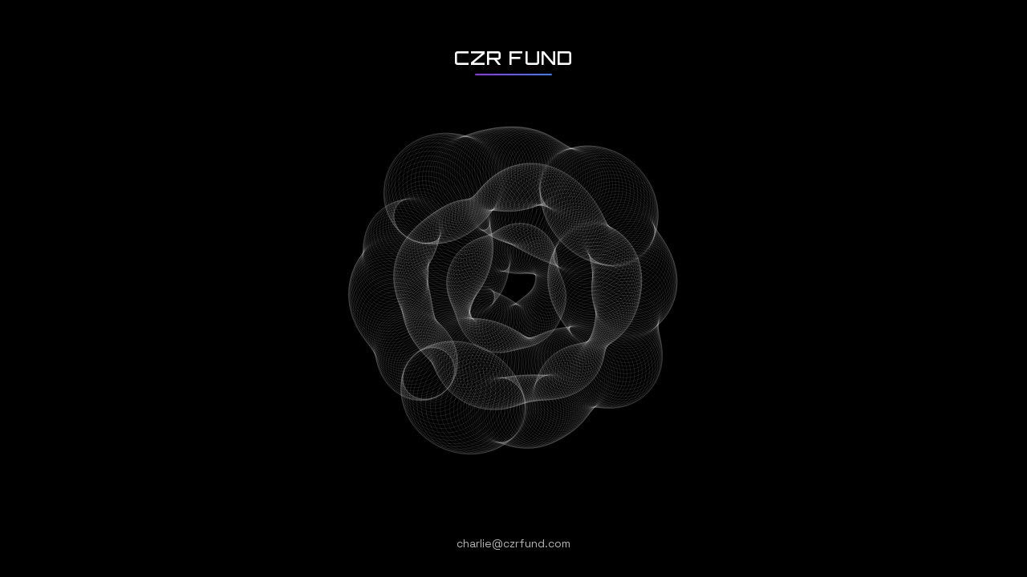

--- FILE ---
content_type: text/html; charset=UTF-8
request_url: https://czrfund.com/
body_size: 613
content:
<!doctype html>
<html lang="en">
  <head>
    <meta charset="UTF-8" />
    <link rel="icon" type="image/svg+xml" href="/vite.svg" />
    <meta name="viewport" content="width=device-width, initial-scale=1.0" />
    <title>CZR FUND</title>
    <link rel="preconnect" href="https://fonts.googleapis.com">
    <link rel="preconnect" href="https://fonts.gstatic.com" crossorigin>
    <link href="https://fonts.googleapis.com/css2?family=Orbitron:wght@400;500;600;700;800;900&family=Inter:wght@300;400;500;600;700&family=Space+Grotesk:wght@300..700&display=swap" rel="stylesheet">
    <script type="module" crossorigin src="/assets/index-BI69HJez.js"></script>
    <link rel="stylesheet" crossorigin href="/assets/index-DqiOGmI1.css">
  </head>
  <body>
    <div id="root"></div>
  </body>
</html>

--- FILE ---
content_type: application/javascript; charset=UTF-8
request_url: https://czrfund.com/assets/index-BI69HJez.js
body_size: 45509
content:
(function(){const n=document.createElement("link").relList;if(n&&n.supports&&n.supports("modulepreload"))return;for(const l of document.querySelectorAll('link[rel="modulepreload"]'))r(l);new MutationObserver(l=>{for(const o of l)if(o.type==="childList")for(const i of o.addedNodes)i.tagName==="LINK"&&i.rel==="modulepreload"&&r(i)}).observe(document,{childList:!0,subtree:!0});function t(l){const o={};return l.integrity&&(o.integrity=l.integrity),l.referrerPolicy&&(o.referrerPolicy=l.referrerPolicy),l.crossOrigin==="use-credentials"?o.credentials="include":l.crossOrigin==="anonymous"?o.credentials="omit":o.credentials="same-origin",o}function r(l){if(l.ep)return;l.ep=!0;const o=t(l);fetch(l.href,o)}})();var Gu={exports:{}},al={},Zu={exports:{}},T={};/**
 * @license React
 * react.production.min.js
 *
 * Copyright (c) Facebook, Inc. and its affiliates.
 *
 * This source code is licensed under the MIT license found in the
 * LICENSE file in the root directory of this source tree.
 */var or=Symbol.for("react.element"),sc=Symbol.for("react.portal"),ac=Symbol.for("react.fragment"),cc=Symbol.for("react.strict_mode"),fc=Symbol.for("react.profiler"),dc=Symbol.for("react.provider"),pc=Symbol.for("react.context"),mc=Symbol.for("react.forward_ref"),hc=Symbol.for("react.suspense"),vc=Symbol.for("react.memo"),yc=Symbol.for("react.lazy"),Ai=Symbol.iterator;function gc(e){return e===null||typeof e!="object"?null:(e=Ai&&e[Ai]||e["@@iterator"],typeof e=="function"?e:null)}var Ju={isMounted:function(){return!1},enqueueForceUpdate:function(){},enqueueReplaceState:function(){},enqueueSetState:function(){}},qu=Object.assign,bu={};function ht(e,n,t){this.props=e,this.context=n,this.refs=bu,this.updater=t||Ju}ht.prototype.isReactComponent={};ht.prototype.setState=function(e,n){if(typeof e!="object"&&typeof e!="function"&&e!=null)throw Error("setState(...): takes an object of state variables to update or a function which returns an object of state variables.");this.updater.enqueueSetState(this,e,n,"setState")};ht.prototype.forceUpdate=function(e){this.updater.enqueueForceUpdate(this,e,"forceUpdate")};function es(){}es.prototype=ht.prototype;function Ko(e,n,t){this.props=e,this.context=n,this.refs=bu,this.updater=t||Ju}var Yo=Ko.prototype=new es;Yo.constructor=Ko;qu(Yo,ht.prototype);Yo.isPureReactComponent=!0;var Vi=Array.isArray,ns=Object.prototype.hasOwnProperty,Xo={current:null},ts={key:!0,ref:!0,__self:!0,__source:!0};function rs(e,n,t){var r,l={},o=null,i=null;if(n!=null)for(r in n.ref!==void 0&&(i=n.ref),n.key!==void 0&&(o=""+n.key),n)ns.call(n,r)&&!ts.hasOwnProperty(r)&&(l[r]=n[r]);var u=arguments.length-2;if(u===1)l.children=t;else if(1<u){for(var s=Array(u),f=0;f<u;f++)s[f]=arguments[f+2];l.children=s}if(e&&e.defaultProps)for(r in u=e.defaultProps,u)l[r]===void 0&&(l[r]=u[r]);return{$$typeof:or,type:e,key:o,ref:i,props:l,_owner:Xo.current}}function wc(e,n){return{$$typeof:or,type:e.type,key:n,ref:e.ref,props:e.props,_owner:e._owner}}function Go(e){return typeof e=="object"&&e!==null&&e.$$typeof===or}function kc(e){var n={"=":"=0",":":"=2"};return"$"+e.replace(/[=:]/g,function(t){return n[t]})}var Bi=/\/+/g;function _l(e,n){return typeof e=="object"&&e!==null&&e.key!=null?kc(""+e.key):n.toString(36)}function Pr(e,n,t,r,l){var o=typeof e;(o==="undefined"||o==="boolean")&&(e=null);var i=!1;if(e===null)i=!0;else switch(o){case"string":case"number":i=!0;break;case"object":switch(e.$$typeof){case or:case sc:i=!0}}if(i)return i=e,l=l(i),e=r===""?"."+_l(i,0):r,Vi(l)?(t="",e!=null&&(t=e.replace(Bi,"$&/")+"/"),Pr(l,n,t,"",function(f){return f})):l!=null&&(Go(l)&&(l=wc(l,t+(!l.key||i&&i.key===l.key?"":(""+l.key).replace(Bi,"$&/")+"/")+e)),n.push(l)),1;if(i=0,r=r===""?".":r+":",Vi(e))for(var u=0;u<e.length;u++){o=e[u];var s=r+_l(o,u);i+=Pr(o,n,t,s,l)}else if(s=gc(e),typeof s=="function")for(e=s.call(e),u=0;!(o=e.next()).done;)o=o.value,s=r+_l(o,u++),i+=Pr(o,n,t,s,l);else if(o==="object")throw n=String(e),Error("Objects are not valid as a React child (found: "+(n==="[object Object]"?"object with keys {"+Object.keys(e).join(", ")+"}":n)+"). If you meant to render a collection of children, use an array instead.");return i}function cr(e,n,t){if(e==null)return e;var r=[],l=0;return Pr(e,r,"","",function(o){return n.call(t,o,l++)}),r}function Sc(e){if(e._status===-1){var n=e._result;n=n(),n.then(function(t){(e._status===0||e._status===-1)&&(e._status=1,e._result=t)},function(t){(e._status===0||e._status===-1)&&(e._status=2,e._result=t)}),e._status===-1&&(e._status=0,e._result=n)}if(e._status===1)return e._result.default;throw e._result}var ae={current:null},zr={transition:null},Ec={ReactCurrentDispatcher:ae,ReactCurrentBatchConfig:zr,ReactCurrentOwner:Xo};function ls(){throw Error("act(...) is not supported in production builds of React.")}T.Children={map:cr,forEach:function(e,n,t){cr(e,function(){n.apply(this,arguments)},t)},count:function(e){var n=0;return cr(e,function(){n++}),n},toArray:function(e){return cr(e,function(n){return n})||[]},only:function(e){if(!Go(e))throw Error("React.Children.only expected to receive a single React element child.");return e}};T.Component=ht;T.Fragment=ac;T.Profiler=fc;T.PureComponent=Ko;T.StrictMode=cc;T.Suspense=hc;T.__SECRET_INTERNALS_DO_NOT_USE_OR_YOU_WILL_BE_FIRED=Ec;T.act=ls;T.cloneElement=function(e,n,t){if(e==null)throw Error("React.cloneElement(...): The argument must be a React element, but you passed "+e+".");var r=qu({},e.props),l=e.key,o=e.ref,i=e._owner;if(n!=null){if(n.ref!==void 0&&(o=n.ref,i=Xo.current),n.key!==void 0&&(l=""+n.key),e.type&&e.type.defaultProps)var u=e.type.defaultProps;for(s in n)ns.call(n,s)&&!ts.hasOwnProperty(s)&&(r[s]=n[s]===void 0&&u!==void 0?u[s]:n[s])}var s=arguments.length-2;if(s===1)r.children=t;else if(1<s){u=Array(s);for(var f=0;f<s;f++)u[f]=arguments[f+2];r.children=u}return{$$typeof:or,type:e.type,key:l,ref:o,props:r,_owner:i}};T.createContext=function(e){return e={$$typeof:pc,_currentValue:e,_currentValue2:e,_threadCount:0,Provider:null,Consumer:null,_defaultValue:null,_globalName:null},e.Provider={$$typeof:dc,_context:e},e.Consumer=e};T.createElement=rs;T.createFactory=function(e){var n=rs.bind(null,e);return n.type=e,n};T.createRef=function(){return{current:null}};T.forwardRef=function(e){return{$$typeof:mc,render:e}};T.isValidElement=Go;T.lazy=function(e){return{$$typeof:yc,_payload:{_status:-1,_result:e},_init:Sc}};T.memo=function(e,n){return{$$typeof:vc,type:e,compare:n===void 0?null:n}};T.startTransition=function(e){var n=zr.transition;zr.transition={};try{e()}finally{zr.transition=n}};T.unstable_act=ls;T.useCallback=function(e,n){return ae.current.useCallback(e,n)};T.useContext=function(e){return ae.current.useContext(e)};T.useDebugValue=function(){};T.useDeferredValue=function(e){return ae.current.useDeferredValue(e)};T.useEffect=function(e,n){return ae.current.useEffect(e,n)};T.useId=function(){return ae.current.useId()};T.useImperativeHandle=function(e,n,t){return ae.current.useImperativeHandle(e,n,t)};T.useInsertionEffect=function(e,n){return ae.current.useInsertionEffect(e,n)};T.useLayoutEffect=function(e,n){return ae.current.useLayoutEffect(e,n)};T.useMemo=function(e,n){return ae.current.useMemo(e,n)};T.useReducer=function(e,n,t){return ae.current.useReducer(e,n,t)};T.useRef=function(e){return ae.current.useRef(e)};T.useState=function(e){return ae.current.useState(e)};T.useSyncExternalStore=function(e,n,t){return ae.current.useSyncExternalStore(e,n,t)};T.useTransition=function(){return ae.current.useTransition()};T.version="18.3.1";Zu.exports=T;var we=Zu.exports;/**
 * @license React
 * react-jsx-runtime.production.min.js
 *
 * Copyright (c) Facebook, Inc. and its affiliates.
 *
 * This source code is licensed under the MIT license found in the
 * LICENSE file in the root directory of this source tree.
 */var xc=we,Cc=Symbol.for("react.element"),_c=Symbol.for("react.fragment"),Nc=Object.prototype.hasOwnProperty,Pc=xc.__SECRET_INTERNALS_DO_NOT_USE_OR_YOU_WILL_BE_FIRED.ReactCurrentOwner,zc={key:!0,ref:!0,__self:!0,__source:!0};function os(e,n,t){var r,l={},o=null,i=null;t!==void 0&&(o=""+t),n.key!==void 0&&(o=""+n.key),n.ref!==void 0&&(i=n.ref);for(r in n)Nc.call(n,r)&&!zc.hasOwnProperty(r)&&(l[r]=n[r]);if(e&&e.defaultProps)for(r in n=e.defaultProps,n)l[r]===void 0&&(l[r]=n[r]);return{$$typeof:Cc,type:e,key:o,ref:i,props:l,_owner:Pc.current}}al.Fragment=_c;al.jsx=os;al.jsxs=os;Gu.exports=al;var b=Gu.exports,is={exports:{}},Ce={},us={exports:{}},ss={};/**
 * @license React
 * scheduler.production.min.js
 *
 * Copyright (c) Facebook, Inc. and its affiliates.
 *
 * This source code is licensed under the MIT license found in the
 * LICENSE file in the root directory of this source tree.
 */(function(e){function n(C,P){var L=C.length;C.push(P);e:for(;0<L;){var j=L-1>>>1,H=C[j];if(0<l(H,P))C[j]=P,C[L]=H,L=j;else break e}}function t(C){return C.length===0?null:C[0]}function r(C){if(C.length===0)return null;var P=C[0],L=C.pop();if(L!==P){C[0]=L;e:for(var j=0,H=C.length,Ye=H>>>1;j<Ye;){var Ne=2*(j+1)-1,ln=C[Ne],ge=Ne+1,Ae=C[ge];if(0>l(ln,L))ge<H&&0>l(Ae,ln)?(C[j]=Ae,C[ge]=L,j=ge):(C[j]=ln,C[Ne]=L,j=Ne);else if(ge<H&&0>l(Ae,L))C[j]=Ae,C[ge]=L,j=ge;else break e}}return P}function l(C,P){var L=C.sortIndex-P.sortIndex;return L!==0?L:C.id-P.id}if(typeof performance=="object"&&typeof performance.now=="function"){var o=performance;e.unstable_now=function(){return o.now()}}else{var i=Date,u=i.now();e.unstable_now=function(){return i.now()-u}}var s=[],f=[],h=1,m=null,p=3,g=!1,w=!1,S=!1,O=typeof setTimeout=="function"?setTimeout:null,c=typeof clearTimeout=="function"?clearTimeout:null,a=typeof setImmediate<"u"?setImmediate:null;typeof navigator<"u"&&navigator.scheduling!==void 0&&navigator.scheduling.isInputPending!==void 0&&navigator.scheduling.isInputPending.bind(navigator.scheduling);function d(C){for(var P=t(f);P!==null;){if(P.callback===null)r(f);else if(P.startTime<=C)r(f),P.sortIndex=P.expirationTime,n(s,P);else break;P=t(f)}}function v(C){if(S=!1,d(C),!w)if(t(s)!==null)w=!0,Nn(k);else{var P=t(f);P!==null&&Pn(v,P.startTime-C)}}function k(C,P){w=!1,S&&(S=!1,c(N),N=-1),g=!0;var L=p;try{for(d(P),m=t(s);m!==null&&(!(m.expirationTime>P)||C&&!K());){var j=m.callback;if(typeof j=="function"){m.callback=null,p=m.priorityLevel;var H=j(m.expirationTime<=P);P=e.unstable_now(),typeof H=="function"?m.callback=H:m===t(s)&&r(s),d(P)}else r(s);m=t(s)}if(m!==null)var Ye=!0;else{var Ne=t(f);Ne!==null&&Pn(v,Ne.startTime-P),Ye=!1}return Ye}finally{m=null,p=L,g=!1}}var E=!1,x=null,N=-1,M=5,z=-1;function K(){return!(e.unstable_now()-z<M)}function fe(){if(x!==null){var C=e.unstable_now();z=C;var P=!0;try{P=x(!0,C)}finally{P?de():(E=!1,x=null)}}else E=!1}var de;if(typeof a=="function")de=function(){a(fe)};else if(typeof MessageChannel<"u"){var Bn=new MessageChannel,gt=Bn.port2;Bn.port1.onmessage=fe,de=function(){gt.postMessage(null)}}else de=function(){O(fe,0)};function Nn(C){x=C,E||(E=!0,de())}function Pn(C,P){N=O(function(){C(e.unstable_now())},P)}e.unstable_IdlePriority=5,e.unstable_ImmediatePriority=1,e.unstable_LowPriority=4,e.unstable_NormalPriority=3,e.unstable_Profiling=null,e.unstable_UserBlockingPriority=2,e.unstable_cancelCallback=function(C){C.callback=null},e.unstable_continueExecution=function(){w||g||(w=!0,Nn(k))},e.unstable_forceFrameRate=function(C){0>C||125<C?console.error("forceFrameRate takes a positive int between 0 and 125, forcing frame rates higher than 125 fps is not supported"):M=0<C?Math.floor(1e3/C):5},e.unstable_getCurrentPriorityLevel=function(){return p},e.unstable_getFirstCallbackNode=function(){return t(s)},e.unstable_next=function(C){switch(p){case 1:case 2:case 3:var P=3;break;default:P=p}var L=p;p=P;try{return C()}finally{p=L}},e.unstable_pauseExecution=function(){},e.unstable_requestPaint=function(){},e.unstable_runWithPriority=function(C,P){switch(C){case 1:case 2:case 3:case 4:case 5:break;default:C=3}var L=p;p=C;try{return P()}finally{p=L}},e.unstable_scheduleCallback=function(C,P,L){var j=e.unstable_now();switch(typeof L=="object"&&L!==null?(L=L.delay,L=typeof L=="number"&&0<L?j+L:j):L=j,C){case 1:var H=-1;break;case 2:H=250;break;case 5:H=1073741823;break;case 4:H=1e4;break;default:H=5e3}return H=L+H,C={id:h++,callback:P,priorityLevel:C,startTime:L,expirationTime:H,sortIndex:-1},L>j?(C.sortIndex=L,n(f,C),t(s)===null&&C===t(f)&&(S?(c(N),N=-1):S=!0,Pn(v,L-j))):(C.sortIndex=H,n(s,C),w||g||(w=!0,Nn(k))),C},e.unstable_shouldYield=K,e.unstable_wrapCallback=function(C){var P=p;return function(){var L=p;p=P;try{return C.apply(this,arguments)}finally{p=L}}}})(ss);us.exports=ss;var Lc=us.exports;/**
 * @license React
 * react-dom.production.min.js
 *
 * Copyright (c) Facebook, Inc. and its affiliates.
 *
 * This source code is licensed under the MIT license found in the
 * LICENSE file in the root directory of this source tree.
 */var Tc=we,xe=Lc;function y(e){for(var n="https://reactjs.org/docs/error-decoder.html?invariant="+e,t=1;t<arguments.length;t++)n+="&args[]="+encodeURIComponent(arguments[t]);return"Minified React error #"+e+"; visit "+n+" for the full message or use the non-minified dev environment for full errors and additional helpful warnings."}var as=new Set,Bt={};function An(e,n){st(e,n),st(e+"Capture",n)}function st(e,n){for(Bt[e]=n,e=0;e<n.length;e++)as.add(n[e])}var be=!(typeof window>"u"||typeof window.document>"u"||typeof window.document.createElement>"u"),bl=Object.prototype.hasOwnProperty,Rc=/^[:A-Z_a-z\u00C0-\u00D6\u00D8-\u00F6\u00F8-\u02FF\u0370-\u037D\u037F-\u1FFF\u200C-\u200D\u2070-\u218F\u2C00-\u2FEF\u3001-\uD7FF\uF900-\uFDCF\uFDF0-\uFFFD][:A-Z_a-z\u00C0-\u00D6\u00D8-\u00F6\u00F8-\u02FF\u0370-\u037D\u037F-\u1FFF\u200C-\u200D\u2070-\u218F\u2C00-\u2FEF\u3001-\uD7FF\uF900-\uFDCF\uFDF0-\uFFFD\-.0-9\u00B7\u0300-\u036F\u203F-\u2040]*$/,Hi={},Wi={};function Oc(e){return bl.call(Wi,e)?!0:bl.call(Hi,e)?!1:Rc.test(e)?Wi[e]=!0:(Hi[e]=!0,!1)}function Mc(e,n,t,r){if(t!==null&&t.type===0)return!1;switch(typeof n){case"function":case"symbol":return!0;case"boolean":return r?!1:t!==null?!t.acceptsBooleans:(e=e.toLowerCase().slice(0,5),e!=="data-"&&e!=="aria-");default:return!1}}function Dc(e,n,t,r){if(n===null||typeof n>"u"||Mc(e,n,t,r))return!0;if(r)return!1;if(t!==null)switch(t.type){case 3:return!n;case 4:return n===!1;case 5:return isNaN(n);case 6:return isNaN(n)||1>n}return!1}function ce(e,n,t,r,l,o,i){this.acceptsBooleans=n===2||n===3||n===4,this.attributeName=r,this.attributeNamespace=l,this.mustUseProperty=t,this.propertyName=e,this.type=n,this.sanitizeURL=o,this.removeEmptyString=i}var ne={};"children dangerouslySetInnerHTML defaultValue defaultChecked innerHTML suppressContentEditableWarning suppressHydrationWarning style".split(" ").forEach(function(e){ne[e]=new ce(e,0,!1,e,null,!1,!1)});[["acceptCharset","accept-charset"],["className","class"],["htmlFor","for"],["httpEquiv","http-equiv"]].forEach(function(e){var n=e[0];ne[n]=new ce(n,1,!1,e[1],null,!1,!1)});["contentEditable","draggable","spellCheck","value"].forEach(function(e){ne[e]=new ce(e,2,!1,e.toLowerCase(),null,!1,!1)});["autoReverse","externalResourcesRequired","focusable","preserveAlpha"].forEach(function(e){ne[e]=new ce(e,2,!1,e,null,!1,!1)});"allowFullScreen async autoFocus autoPlay controls default defer disabled disablePictureInPicture disableRemotePlayback formNoValidate hidden loop noModule noValidate open playsInline readOnly required reversed scoped seamless itemScope".split(" ").forEach(function(e){ne[e]=new ce(e,3,!1,e.toLowerCase(),null,!1,!1)});["checked","multiple","muted","selected"].forEach(function(e){ne[e]=new ce(e,3,!0,e,null,!1,!1)});["capture","download"].forEach(function(e){ne[e]=new ce(e,4,!1,e,null,!1,!1)});["cols","rows","size","span"].forEach(function(e){ne[e]=new ce(e,6,!1,e,null,!1,!1)});["rowSpan","start"].forEach(function(e){ne[e]=new ce(e,5,!1,e.toLowerCase(),null,!1,!1)});var Zo=/[\-:]([a-z])/g;function Jo(e){return e[1].toUpperCase()}"accent-height alignment-baseline arabic-form baseline-shift cap-height clip-path clip-rule color-interpolation color-interpolation-filters color-profile color-rendering dominant-baseline enable-background fill-opacity fill-rule flood-color flood-opacity font-family font-size font-size-adjust font-stretch font-style font-variant font-weight glyph-name glyph-orientation-horizontal glyph-orientation-vertical horiz-adv-x horiz-origin-x image-rendering letter-spacing lighting-color marker-end marker-mid marker-start overline-position overline-thickness paint-order panose-1 pointer-events rendering-intent shape-rendering stop-color stop-opacity strikethrough-position strikethrough-thickness stroke-dasharray stroke-dashoffset stroke-linecap stroke-linejoin stroke-miterlimit stroke-opacity stroke-width text-anchor text-decoration text-rendering underline-position underline-thickness unicode-bidi unicode-range units-per-em v-alphabetic v-hanging v-ideographic v-mathematical vector-effect vert-adv-y vert-origin-x vert-origin-y word-spacing writing-mode xmlns:xlink x-height".split(" ").forEach(function(e){var n=e.replace(Zo,Jo);ne[n]=new ce(n,1,!1,e,null,!1,!1)});"xlink:actuate xlink:arcrole xlink:role xlink:show xlink:title xlink:type".split(" ").forEach(function(e){var n=e.replace(Zo,Jo);ne[n]=new ce(n,1,!1,e,"http://www.w3.org/1999/xlink",!1,!1)});["xml:base","xml:lang","xml:space"].forEach(function(e){var n=e.replace(Zo,Jo);ne[n]=new ce(n,1,!1,e,"http://www.w3.org/XML/1998/namespace",!1,!1)});["tabIndex","crossOrigin"].forEach(function(e){ne[e]=new ce(e,1,!1,e.toLowerCase(),null,!1,!1)});ne.xlinkHref=new ce("xlinkHref",1,!1,"xlink:href","http://www.w3.org/1999/xlink",!0,!1);["src","href","action","formAction"].forEach(function(e){ne[e]=new ce(e,1,!1,e.toLowerCase(),null,!0,!0)});function qo(e,n,t,r){var l=ne.hasOwnProperty(n)?ne[n]:null;(l!==null?l.type!==0:r||!(2<n.length)||n[0]!=="o"&&n[0]!=="O"||n[1]!=="n"&&n[1]!=="N")&&(Dc(n,t,l,r)&&(t=null),r||l===null?Oc(n)&&(t===null?e.removeAttribute(n):e.setAttribute(n,""+t)):l.mustUseProperty?e[l.propertyName]=t===null?l.type===3?!1:"":t:(n=l.attributeName,r=l.attributeNamespace,t===null?e.removeAttribute(n):(l=l.type,t=l===3||l===4&&t===!0?"":""+t,r?e.setAttributeNS(r,n,t):e.setAttribute(n,t))))}var rn=Tc.__SECRET_INTERNALS_DO_NOT_USE_OR_YOU_WILL_BE_FIRED,fr=Symbol.for("react.element"),Wn=Symbol.for("react.portal"),Qn=Symbol.for("react.fragment"),bo=Symbol.for("react.strict_mode"),eo=Symbol.for("react.profiler"),cs=Symbol.for("react.provider"),fs=Symbol.for("react.context"),ei=Symbol.for("react.forward_ref"),no=Symbol.for("react.suspense"),to=Symbol.for("react.suspense_list"),ni=Symbol.for("react.memo"),un=Symbol.for("react.lazy"),ds=Symbol.for("react.offscreen"),Qi=Symbol.iterator;function St(e){return e===null||typeof e!="object"?null:(e=Qi&&e[Qi]||e["@@iterator"],typeof e=="function"?e:null)}var B=Object.assign,Nl;function Lt(e){if(Nl===void 0)try{throw Error()}catch(t){var n=t.stack.trim().match(/\n( *(at )?)/);Nl=n&&n[1]||""}return`
`+Nl+e}var Pl=!1;function zl(e,n){if(!e||Pl)return"";Pl=!0;var t=Error.prepareStackTrace;Error.prepareStackTrace=void 0;try{if(n)if(n=function(){throw Error()},Object.defineProperty(n.prototype,"props",{set:function(){throw Error()}}),typeof Reflect=="object"&&Reflect.construct){try{Reflect.construct(n,[])}catch(f){var r=f}Reflect.construct(e,[],n)}else{try{n.call()}catch(f){r=f}e.call(n.prototype)}else{try{throw Error()}catch(f){r=f}e()}}catch(f){if(f&&r&&typeof f.stack=="string"){for(var l=f.stack.split(`
`),o=r.stack.split(`
`),i=l.length-1,u=o.length-1;1<=i&&0<=u&&l[i]!==o[u];)u--;for(;1<=i&&0<=u;i--,u--)if(l[i]!==o[u]){if(i!==1||u!==1)do if(i--,u--,0>u||l[i]!==o[u]){var s=`
`+l[i].replace(" at new "," at ");return e.displayName&&s.includes("<anonymous>")&&(s=s.replace("<anonymous>",e.displayName)),s}while(1<=i&&0<=u);break}}}finally{Pl=!1,Error.prepareStackTrace=t}return(e=e?e.displayName||e.name:"")?Lt(e):""}function Fc(e){switch(e.tag){case 5:return Lt(e.type);case 16:return Lt("Lazy");case 13:return Lt("Suspense");case 19:return Lt("SuspenseList");case 0:case 2:case 15:return e=zl(e.type,!1),e;case 11:return e=zl(e.type.render,!1),e;case 1:return e=zl(e.type,!0),e;default:return""}}function ro(e){if(e==null)return null;if(typeof e=="function")return e.displayName||e.name||null;if(typeof e=="string")return e;switch(e){case Qn:return"Fragment";case Wn:return"Portal";case eo:return"Profiler";case bo:return"StrictMode";case no:return"Suspense";case to:return"SuspenseList"}if(typeof e=="object")switch(e.$$typeof){case fs:return(e.displayName||"Context")+".Consumer";case cs:return(e._context.displayName||"Context")+".Provider";case ei:var n=e.render;return e=e.displayName,e||(e=n.displayName||n.name||"",e=e!==""?"ForwardRef("+e+")":"ForwardRef"),e;case ni:return n=e.displayName||null,n!==null?n:ro(e.type)||"Memo";case un:n=e._payload,e=e._init;try{return ro(e(n))}catch{}}return null}function jc(e){var n=e.type;switch(e.tag){case 24:return"Cache";case 9:return(n.displayName||"Context")+".Consumer";case 10:return(n._context.displayName||"Context")+".Provider";case 18:return"DehydratedFragment";case 11:return e=n.render,e=e.displayName||e.name||"",n.displayName||(e!==""?"ForwardRef("+e+")":"ForwardRef");case 7:return"Fragment";case 5:return n;case 4:return"Portal";case 3:return"Root";case 6:return"Text";case 16:return ro(n);case 8:return n===bo?"StrictMode":"Mode";case 22:return"Offscreen";case 12:return"Profiler";case 21:return"Scope";case 13:return"Suspense";case 19:return"SuspenseList";case 25:return"TracingMarker";case 1:case 0:case 17:case 2:case 14:case 15:if(typeof n=="function")return n.displayName||n.name||null;if(typeof n=="string")return n}return null}function Sn(e){switch(typeof e){case"boolean":case"number":case"string":case"undefined":return e;case"object":return e;default:return""}}function ps(e){var n=e.type;return(e=e.nodeName)&&e.toLowerCase()==="input"&&(n==="checkbox"||n==="radio")}function Ic(e){var n=ps(e)?"checked":"value",t=Object.getOwnPropertyDescriptor(e.constructor.prototype,n),r=""+e[n];if(!e.hasOwnProperty(n)&&typeof t<"u"&&typeof t.get=="function"&&typeof t.set=="function"){var l=t.get,o=t.set;return Object.defineProperty(e,n,{configurable:!0,get:function(){return l.call(this)},set:function(i){r=""+i,o.call(this,i)}}),Object.defineProperty(e,n,{enumerable:t.enumerable}),{getValue:function(){return r},setValue:function(i){r=""+i},stopTracking:function(){e._valueTracker=null,delete e[n]}}}}function dr(e){e._valueTracker||(e._valueTracker=Ic(e))}function ms(e){if(!e)return!1;var n=e._valueTracker;if(!n)return!0;var t=n.getValue(),r="";return e&&(r=ps(e)?e.checked?"true":"false":e.value),e=r,e!==t?(n.setValue(e),!0):!1}function $r(e){if(e=e||(typeof document<"u"?document:void 0),typeof e>"u")return null;try{return e.activeElement||e.body}catch{return e.body}}function lo(e,n){var t=n.checked;return B({},n,{defaultChecked:void 0,defaultValue:void 0,value:void 0,checked:t??e._wrapperState.initialChecked})}function Ki(e,n){var t=n.defaultValue==null?"":n.defaultValue,r=n.checked!=null?n.checked:n.defaultChecked;t=Sn(n.value!=null?n.value:t),e._wrapperState={initialChecked:r,initialValue:t,controlled:n.type==="checkbox"||n.type==="radio"?n.checked!=null:n.value!=null}}function hs(e,n){n=n.checked,n!=null&&qo(e,"checked",n,!1)}function oo(e,n){hs(e,n);var t=Sn(n.value),r=n.type;if(t!=null)r==="number"?(t===0&&e.value===""||e.value!=t)&&(e.value=""+t):e.value!==""+t&&(e.value=""+t);else if(r==="submit"||r==="reset"){e.removeAttribute("value");return}n.hasOwnProperty("value")?io(e,n.type,t):n.hasOwnProperty("defaultValue")&&io(e,n.type,Sn(n.defaultValue)),n.checked==null&&n.defaultChecked!=null&&(e.defaultChecked=!!n.defaultChecked)}function Yi(e,n,t){if(n.hasOwnProperty("value")||n.hasOwnProperty("defaultValue")){var r=n.type;if(!(r!=="submit"&&r!=="reset"||n.value!==void 0&&n.value!==null))return;n=""+e._wrapperState.initialValue,t||n===e.value||(e.value=n),e.defaultValue=n}t=e.name,t!==""&&(e.name=""),e.defaultChecked=!!e._wrapperState.initialChecked,t!==""&&(e.name=t)}function io(e,n,t){(n!=="number"||$r(e.ownerDocument)!==e)&&(t==null?e.defaultValue=""+e._wrapperState.initialValue:e.defaultValue!==""+t&&(e.defaultValue=""+t))}var Tt=Array.isArray;function tt(e,n,t,r){if(e=e.options,n){n={};for(var l=0;l<t.length;l++)n["$"+t[l]]=!0;for(t=0;t<e.length;t++)l=n.hasOwnProperty("$"+e[t].value),e[t].selected!==l&&(e[t].selected=l),l&&r&&(e[t].defaultSelected=!0)}else{for(t=""+Sn(t),n=null,l=0;l<e.length;l++){if(e[l].value===t){e[l].selected=!0,r&&(e[l].defaultSelected=!0);return}n!==null||e[l].disabled||(n=e[l])}n!==null&&(n.selected=!0)}}function uo(e,n){if(n.dangerouslySetInnerHTML!=null)throw Error(y(91));return B({},n,{value:void 0,defaultValue:void 0,children:""+e._wrapperState.initialValue})}function Xi(e,n){var t=n.value;if(t==null){if(t=n.children,n=n.defaultValue,t!=null){if(n!=null)throw Error(y(92));if(Tt(t)){if(1<t.length)throw Error(y(93));t=t[0]}n=t}n==null&&(n=""),t=n}e._wrapperState={initialValue:Sn(t)}}function vs(e,n){var t=Sn(n.value),r=Sn(n.defaultValue);t!=null&&(t=""+t,t!==e.value&&(e.value=t),n.defaultValue==null&&e.defaultValue!==t&&(e.defaultValue=t)),r!=null&&(e.defaultValue=""+r)}function Gi(e){var n=e.textContent;n===e._wrapperState.initialValue&&n!==""&&n!==null&&(e.value=n)}function ys(e){switch(e){case"svg":return"http://www.w3.org/2000/svg";case"math":return"http://www.w3.org/1998/Math/MathML";default:return"http://www.w3.org/1999/xhtml"}}function so(e,n){return e==null||e==="http://www.w3.org/1999/xhtml"?ys(n):e==="http://www.w3.org/2000/svg"&&n==="foreignObject"?"http://www.w3.org/1999/xhtml":e}var pr,gs=function(e){return typeof MSApp<"u"&&MSApp.execUnsafeLocalFunction?function(n,t,r,l){MSApp.execUnsafeLocalFunction(function(){return e(n,t,r,l)})}:e}(function(e,n){if(e.namespaceURI!=="http://www.w3.org/2000/svg"||"innerHTML"in e)e.innerHTML=n;else{for(pr=pr||document.createElement("div"),pr.innerHTML="<svg>"+n.valueOf().toString()+"</svg>",n=pr.firstChild;e.firstChild;)e.removeChild(e.firstChild);for(;n.firstChild;)e.appendChild(n.firstChild)}});function Ht(e,n){if(n){var t=e.firstChild;if(t&&t===e.lastChild&&t.nodeType===3){t.nodeValue=n;return}}e.textContent=n}var Mt={animationIterationCount:!0,aspectRatio:!0,borderImageOutset:!0,borderImageSlice:!0,borderImageWidth:!0,boxFlex:!0,boxFlexGroup:!0,boxOrdinalGroup:!0,columnCount:!0,columns:!0,flex:!0,flexGrow:!0,flexPositive:!0,flexShrink:!0,flexNegative:!0,flexOrder:!0,gridArea:!0,gridRow:!0,gridRowEnd:!0,gridRowSpan:!0,gridRowStart:!0,gridColumn:!0,gridColumnEnd:!0,gridColumnSpan:!0,gridColumnStart:!0,fontWeight:!0,lineClamp:!0,lineHeight:!0,opacity:!0,order:!0,orphans:!0,tabSize:!0,widows:!0,zIndex:!0,zoom:!0,fillOpacity:!0,floodOpacity:!0,stopOpacity:!0,strokeDasharray:!0,strokeDashoffset:!0,strokeMiterlimit:!0,strokeOpacity:!0,strokeWidth:!0},Uc=["Webkit","ms","Moz","O"];Object.keys(Mt).forEach(function(e){Uc.forEach(function(n){n=n+e.charAt(0).toUpperCase()+e.substring(1),Mt[n]=Mt[e]})});function ws(e,n,t){return n==null||typeof n=="boolean"||n===""?"":t||typeof n!="number"||n===0||Mt.hasOwnProperty(e)&&Mt[e]?(""+n).trim():n+"px"}function ks(e,n){e=e.style;for(var t in n)if(n.hasOwnProperty(t)){var r=t.indexOf("--")===0,l=ws(t,n[t],r);t==="float"&&(t="cssFloat"),r?e.setProperty(t,l):e[t]=l}}var $c=B({menuitem:!0},{area:!0,base:!0,br:!0,col:!0,embed:!0,hr:!0,img:!0,input:!0,keygen:!0,link:!0,meta:!0,param:!0,source:!0,track:!0,wbr:!0});function ao(e,n){if(n){if($c[e]&&(n.children!=null||n.dangerouslySetInnerHTML!=null))throw Error(y(137,e));if(n.dangerouslySetInnerHTML!=null){if(n.children!=null)throw Error(y(60));if(typeof n.dangerouslySetInnerHTML!="object"||!("__html"in n.dangerouslySetInnerHTML))throw Error(y(61))}if(n.style!=null&&typeof n.style!="object")throw Error(y(62))}}function co(e,n){if(e.indexOf("-")===-1)return typeof n.is=="string";switch(e){case"annotation-xml":case"color-profile":case"font-face":case"font-face-src":case"font-face-uri":case"font-face-format":case"font-face-name":case"missing-glyph":return!1;default:return!0}}var fo=null;function ti(e){return e=e.target||e.srcElement||window,e.correspondingUseElement&&(e=e.correspondingUseElement),e.nodeType===3?e.parentNode:e}var po=null,rt=null,lt=null;function Zi(e){if(e=sr(e)){if(typeof po!="function")throw Error(y(280));var n=e.stateNode;n&&(n=ml(n),po(e.stateNode,e.type,n))}}function Ss(e){rt?lt?lt.push(e):lt=[e]:rt=e}function Es(){if(rt){var e=rt,n=lt;if(lt=rt=null,Zi(e),n)for(e=0;e<n.length;e++)Zi(n[e])}}function xs(e,n){return e(n)}function Cs(){}var Ll=!1;function _s(e,n,t){if(Ll)return e(n,t);Ll=!0;try{return xs(e,n,t)}finally{Ll=!1,(rt!==null||lt!==null)&&(Cs(),Es())}}function Wt(e,n){var t=e.stateNode;if(t===null)return null;var r=ml(t);if(r===null)return null;t=r[n];e:switch(n){case"onClick":case"onClickCapture":case"onDoubleClick":case"onDoubleClickCapture":case"onMouseDown":case"onMouseDownCapture":case"onMouseMove":case"onMouseMoveCapture":case"onMouseUp":case"onMouseUpCapture":case"onMouseEnter":(r=!r.disabled)||(e=e.type,r=!(e==="button"||e==="input"||e==="select"||e==="textarea")),e=!r;break e;default:e=!1}if(e)return null;if(t&&typeof t!="function")throw Error(y(231,n,typeof t));return t}var mo=!1;if(be)try{var Et={};Object.defineProperty(Et,"passive",{get:function(){mo=!0}}),window.addEventListener("test",Et,Et),window.removeEventListener("test",Et,Et)}catch{mo=!1}function Ac(e,n,t,r,l,o,i,u,s){var f=Array.prototype.slice.call(arguments,3);try{n.apply(t,f)}catch(h){this.onError(h)}}var Dt=!1,Ar=null,Vr=!1,ho=null,Vc={onError:function(e){Dt=!0,Ar=e}};function Bc(e,n,t,r,l,o,i,u,s){Dt=!1,Ar=null,Ac.apply(Vc,arguments)}function Hc(e,n,t,r,l,o,i,u,s){if(Bc.apply(this,arguments),Dt){if(Dt){var f=Ar;Dt=!1,Ar=null}else throw Error(y(198));Vr||(Vr=!0,ho=f)}}function Vn(e){var n=e,t=e;if(e.alternate)for(;n.return;)n=n.return;else{e=n;do n=e,n.flags&4098&&(t=n.return),e=n.return;while(e)}return n.tag===3?t:null}function Ns(e){if(e.tag===13){var n=e.memoizedState;if(n===null&&(e=e.alternate,e!==null&&(n=e.memoizedState)),n!==null)return n.dehydrated}return null}function Ji(e){if(Vn(e)!==e)throw Error(y(188))}function Wc(e){var n=e.alternate;if(!n){if(n=Vn(e),n===null)throw Error(y(188));return n!==e?null:e}for(var t=e,r=n;;){var l=t.return;if(l===null)break;var o=l.alternate;if(o===null){if(r=l.return,r!==null){t=r;continue}break}if(l.child===o.child){for(o=l.child;o;){if(o===t)return Ji(l),e;if(o===r)return Ji(l),n;o=o.sibling}throw Error(y(188))}if(t.return!==r.return)t=l,r=o;else{for(var i=!1,u=l.child;u;){if(u===t){i=!0,t=l,r=o;break}if(u===r){i=!0,r=l,t=o;break}u=u.sibling}if(!i){for(u=o.child;u;){if(u===t){i=!0,t=o,r=l;break}if(u===r){i=!0,r=o,t=l;break}u=u.sibling}if(!i)throw Error(y(189))}}if(t.alternate!==r)throw Error(y(190))}if(t.tag!==3)throw Error(y(188));return t.stateNode.current===t?e:n}function Ps(e){return e=Wc(e),e!==null?zs(e):null}function zs(e){if(e.tag===5||e.tag===6)return e;for(e=e.child;e!==null;){var n=zs(e);if(n!==null)return n;e=e.sibling}return null}var Ls=xe.unstable_scheduleCallback,qi=xe.unstable_cancelCallback,Qc=xe.unstable_shouldYield,Kc=xe.unstable_requestPaint,Q=xe.unstable_now,Yc=xe.unstable_getCurrentPriorityLevel,ri=xe.unstable_ImmediatePriority,Ts=xe.unstable_UserBlockingPriority,Br=xe.unstable_NormalPriority,Xc=xe.unstable_LowPriority,Rs=xe.unstable_IdlePriority,cl=null,Qe=null;function Gc(e){if(Qe&&typeof Qe.onCommitFiberRoot=="function")try{Qe.onCommitFiberRoot(cl,e,void 0,(e.current.flags&128)===128)}catch{}}var Ie=Math.clz32?Math.clz32:qc,Zc=Math.log,Jc=Math.LN2;function qc(e){return e>>>=0,e===0?32:31-(Zc(e)/Jc|0)|0}var mr=64,hr=4194304;function Rt(e){switch(e&-e){case 1:return 1;case 2:return 2;case 4:return 4;case 8:return 8;case 16:return 16;case 32:return 32;case 64:case 128:case 256:case 512:case 1024:case 2048:case 4096:case 8192:case 16384:case 32768:case 65536:case 131072:case 262144:case 524288:case 1048576:case 2097152:return e&4194240;case 4194304:case 8388608:case 16777216:case 33554432:case 67108864:return e&130023424;case 134217728:return 134217728;case 268435456:return 268435456;case 536870912:return 536870912;case 1073741824:return 1073741824;default:return e}}function Hr(e,n){var t=e.pendingLanes;if(t===0)return 0;var r=0,l=e.suspendedLanes,o=e.pingedLanes,i=t&268435455;if(i!==0){var u=i&~l;u!==0?r=Rt(u):(o&=i,o!==0&&(r=Rt(o)))}else i=t&~l,i!==0?r=Rt(i):o!==0&&(r=Rt(o));if(r===0)return 0;if(n!==0&&n!==r&&!(n&l)&&(l=r&-r,o=n&-n,l>=o||l===16&&(o&4194240)!==0))return n;if(r&4&&(r|=t&16),n=e.entangledLanes,n!==0)for(e=e.entanglements,n&=r;0<n;)t=31-Ie(n),l=1<<t,r|=e[t],n&=~l;return r}function bc(e,n){switch(e){case 1:case 2:case 4:return n+250;case 8:case 16:case 32:case 64:case 128:case 256:case 512:case 1024:case 2048:case 4096:case 8192:case 16384:case 32768:case 65536:case 131072:case 262144:case 524288:case 1048576:case 2097152:return n+5e3;case 4194304:case 8388608:case 16777216:case 33554432:case 67108864:return-1;case 134217728:case 268435456:case 536870912:case 1073741824:return-1;default:return-1}}function ef(e,n){for(var t=e.suspendedLanes,r=e.pingedLanes,l=e.expirationTimes,o=e.pendingLanes;0<o;){var i=31-Ie(o),u=1<<i,s=l[i];s===-1?(!(u&t)||u&r)&&(l[i]=bc(u,n)):s<=n&&(e.expiredLanes|=u),o&=~u}}function vo(e){return e=e.pendingLanes&-1073741825,e!==0?e:e&1073741824?1073741824:0}function Os(){var e=mr;return mr<<=1,!(mr&4194240)&&(mr=64),e}function Tl(e){for(var n=[],t=0;31>t;t++)n.push(e);return n}function ir(e,n,t){e.pendingLanes|=n,n!==536870912&&(e.suspendedLanes=0,e.pingedLanes=0),e=e.eventTimes,n=31-Ie(n),e[n]=t}function nf(e,n){var t=e.pendingLanes&~n;e.pendingLanes=n,e.suspendedLanes=0,e.pingedLanes=0,e.expiredLanes&=n,e.mutableReadLanes&=n,e.entangledLanes&=n,n=e.entanglements;var r=e.eventTimes;for(e=e.expirationTimes;0<t;){var l=31-Ie(t),o=1<<l;n[l]=0,r[l]=-1,e[l]=-1,t&=~o}}function li(e,n){var t=e.entangledLanes|=n;for(e=e.entanglements;t;){var r=31-Ie(t),l=1<<r;l&n|e[r]&n&&(e[r]|=n),t&=~l}}var D=0;function Ms(e){return e&=-e,1<e?4<e?e&268435455?16:536870912:4:1}var Ds,oi,Fs,js,Is,yo=!1,vr=[],pn=null,mn=null,hn=null,Qt=new Map,Kt=new Map,an=[],tf="mousedown mouseup touchcancel touchend touchstart auxclick dblclick pointercancel pointerdown pointerup dragend dragstart drop compositionend compositionstart keydown keypress keyup input textInput copy cut paste click change contextmenu reset submit".split(" ");function bi(e,n){switch(e){case"focusin":case"focusout":pn=null;break;case"dragenter":case"dragleave":mn=null;break;case"mouseover":case"mouseout":hn=null;break;case"pointerover":case"pointerout":Qt.delete(n.pointerId);break;case"gotpointercapture":case"lostpointercapture":Kt.delete(n.pointerId)}}function xt(e,n,t,r,l,o){return e===null||e.nativeEvent!==o?(e={blockedOn:n,domEventName:t,eventSystemFlags:r,nativeEvent:o,targetContainers:[l]},n!==null&&(n=sr(n),n!==null&&oi(n)),e):(e.eventSystemFlags|=r,n=e.targetContainers,l!==null&&n.indexOf(l)===-1&&n.push(l),e)}function rf(e,n,t,r,l){switch(n){case"focusin":return pn=xt(pn,e,n,t,r,l),!0;case"dragenter":return mn=xt(mn,e,n,t,r,l),!0;case"mouseover":return hn=xt(hn,e,n,t,r,l),!0;case"pointerover":var o=l.pointerId;return Qt.set(o,xt(Qt.get(o)||null,e,n,t,r,l)),!0;case"gotpointercapture":return o=l.pointerId,Kt.set(o,xt(Kt.get(o)||null,e,n,t,r,l)),!0}return!1}function Us(e){var n=Tn(e.target);if(n!==null){var t=Vn(n);if(t!==null){if(n=t.tag,n===13){if(n=Ns(t),n!==null){e.blockedOn=n,Is(e.priority,function(){Fs(t)});return}}else if(n===3&&t.stateNode.current.memoizedState.isDehydrated){e.blockedOn=t.tag===3?t.stateNode.containerInfo:null;return}}}e.blockedOn=null}function Lr(e){if(e.blockedOn!==null)return!1;for(var n=e.targetContainers;0<n.length;){var t=go(e.domEventName,e.eventSystemFlags,n[0],e.nativeEvent);if(t===null){t=e.nativeEvent;var r=new t.constructor(t.type,t);fo=r,t.target.dispatchEvent(r),fo=null}else return n=sr(t),n!==null&&oi(n),e.blockedOn=t,!1;n.shift()}return!0}function eu(e,n,t){Lr(e)&&t.delete(n)}function lf(){yo=!1,pn!==null&&Lr(pn)&&(pn=null),mn!==null&&Lr(mn)&&(mn=null),hn!==null&&Lr(hn)&&(hn=null),Qt.forEach(eu),Kt.forEach(eu)}function Ct(e,n){e.blockedOn===n&&(e.blockedOn=null,yo||(yo=!0,xe.unstable_scheduleCallback(xe.unstable_NormalPriority,lf)))}function Yt(e){function n(l){return Ct(l,e)}if(0<vr.length){Ct(vr[0],e);for(var t=1;t<vr.length;t++){var r=vr[t];r.blockedOn===e&&(r.blockedOn=null)}}for(pn!==null&&Ct(pn,e),mn!==null&&Ct(mn,e),hn!==null&&Ct(hn,e),Qt.forEach(n),Kt.forEach(n),t=0;t<an.length;t++)r=an[t],r.blockedOn===e&&(r.blockedOn=null);for(;0<an.length&&(t=an[0],t.blockedOn===null);)Us(t),t.blockedOn===null&&an.shift()}var ot=rn.ReactCurrentBatchConfig,Wr=!0;function of(e,n,t,r){var l=D,o=ot.transition;ot.transition=null;try{D=1,ii(e,n,t,r)}finally{D=l,ot.transition=o}}function uf(e,n,t,r){var l=D,o=ot.transition;ot.transition=null;try{D=4,ii(e,n,t,r)}finally{D=l,ot.transition=o}}function ii(e,n,t,r){if(Wr){var l=go(e,n,t,r);if(l===null)Al(e,n,r,Qr,t),bi(e,r);else if(rf(l,e,n,t,r))r.stopPropagation();else if(bi(e,r),n&4&&-1<tf.indexOf(e)){for(;l!==null;){var o=sr(l);if(o!==null&&Ds(o),o=go(e,n,t,r),o===null&&Al(e,n,r,Qr,t),o===l)break;l=o}l!==null&&r.stopPropagation()}else Al(e,n,r,null,t)}}var Qr=null;function go(e,n,t,r){if(Qr=null,e=ti(r),e=Tn(e),e!==null)if(n=Vn(e),n===null)e=null;else if(t=n.tag,t===13){if(e=Ns(n),e!==null)return e;e=null}else if(t===3){if(n.stateNode.current.memoizedState.isDehydrated)return n.tag===3?n.stateNode.containerInfo:null;e=null}else n!==e&&(e=null);return Qr=e,null}function $s(e){switch(e){case"cancel":case"click":case"close":case"contextmenu":case"copy":case"cut":case"auxclick":case"dblclick":case"dragend":case"dragstart":case"drop":case"focusin":case"focusout":case"input":case"invalid":case"keydown":case"keypress":case"keyup":case"mousedown":case"mouseup":case"paste":case"pause":case"play":case"pointercancel":case"pointerdown":case"pointerup":case"ratechange":case"reset":case"resize":case"seeked":case"submit":case"touchcancel":case"touchend":case"touchstart":case"volumechange":case"change":case"selectionchange":case"textInput":case"compositionstart":case"compositionend":case"compositionupdate":case"beforeblur":case"afterblur":case"beforeinput":case"blur":case"fullscreenchange":case"focus":case"hashchange":case"popstate":case"select":case"selectstart":return 1;case"drag":case"dragenter":case"dragexit":case"dragleave":case"dragover":case"mousemove":case"mouseout":case"mouseover":case"pointermove":case"pointerout":case"pointerover":case"scroll":case"toggle":case"touchmove":case"wheel":case"mouseenter":case"mouseleave":case"pointerenter":case"pointerleave":return 4;case"message":switch(Yc()){case ri:return 1;case Ts:return 4;case Br:case Xc:return 16;case Rs:return 536870912;default:return 16}default:return 16}}var fn=null,ui=null,Tr=null;function As(){if(Tr)return Tr;var e,n=ui,t=n.length,r,l="value"in fn?fn.value:fn.textContent,o=l.length;for(e=0;e<t&&n[e]===l[e];e++);var i=t-e;for(r=1;r<=i&&n[t-r]===l[o-r];r++);return Tr=l.slice(e,1<r?1-r:void 0)}function Rr(e){var n=e.keyCode;return"charCode"in e?(e=e.charCode,e===0&&n===13&&(e=13)):e=n,e===10&&(e=13),32<=e||e===13?e:0}function yr(){return!0}function nu(){return!1}function _e(e){function n(t,r,l,o,i){this._reactName=t,this._targetInst=l,this.type=r,this.nativeEvent=o,this.target=i,this.currentTarget=null;for(var u in e)e.hasOwnProperty(u)&&(t=e[u],this[u]=t?t(o):o[u]);return this.isDefaultPrevented=(o.defaultPrevented!=null?o.defaultPrevented:o.returnValue===!1)?yr:nu,this.isPropagationStopped=nu,this}return B(n.prototype,{preventDefault:function(){this.defaultPrevented=!0;var t=this.nativeEvent;t&&(t.preventDefault?t.preventDefault():typeof t.returnValue!="unknown"&&(t.returnValue=!1),this.isDefaultPrevented=yr)},stopPropagation:function(){var t=this.nativeEvent;t&&(t.stopPropagation?t.stopPropagation():typeof t.cancelBubble!="unknown"&&(t.cancelBubble=!0),this.isPropagationStopped=yr)},persist:function(){},isPersistent:yr}),n}var vt={eventPhase:0,bubbles:0,cancelable:0,timeStamp:function(e){return e.timeStamp||Date.now()},defaultPrevented:0,isTrusted:0},si=_e(vt),ur=B({},vt,{view:0,detail:0}),sf=_e(ur),Rl,Ol,_t,fl=B({},ur,{screenX:0,screenY:0,clientX:0,clientY:0,pageX:0,pageY:0,ctrlKey:0,shiftKey:0,altKey:0,metaKey:0,getModifierState:ai,button:0,buttons:0,relatedTarget:function(e){return e.relatedTarget===void 0?e.fromElement===e.srcElement?e.toElement:e.fromElement:e.relatedTarget},movementX:function(e){return"movementX"in e?e.movementX:(e!==_t&&(_t&&e.type==="mousemove"?(Rl=e.screenX-_t.screenX,Ol=e.screenY-_t.screenY):Ol=Rl=0,_t=e),Rl)},movementY:function(e){return"movementY"in e?e.movementY:Ol}}),tu=_e(fl),af=B({},fl,{dataTransfer:0}),cf=_e(af),ff=B({},ur,{relatedTarget:0}),Ml=_e(ff),df=B({},vt,{animationName:0,elapsedTime:0,pseudoElement:0}),pf=_e(df),mf=B({},vt,{clipboardData:function(e){return"clipboardData"in e?e.clipboardData:window.clipboardData}}),hf=_e(mf),vf=B({},vt,{data:0}),ru=_e(vf),yf={Esc:"Escape",Spacebar:" ",Left:"ArrowLeft",Up:"ArrowUp",Right:"ArrowRight",Down:"ArrowDown",Del:"Delete",Win:"OS",Menu:"ContextMenu",Apps:"ContextMenu",Scroll:"ScrollLock",MozPrintableKey:"Unidentified"},gf={8:"Backspace",9:"Tab",12:"Clear",13:"Enter",16:"Shift",17:"Control",18:"Alt",19:"Pause",20:"CapsLock",27:"Escape",32:" ",33:"PageUp",34:"PageDown",35:"End",36:"Home",37:"ArrowLeft",38:"ArrowUp",39:"ArrowRight",40:"ArrowDown",45:"Insert",46:"Delete",112:"F1",113:"F2",114:"F3",115:"F4",116:"F5",117:"F6",118:"F7",119:"F8",120:"F9",121:"F10",122:"F11",123:"F12",144:"NumLock",145:"ScrollLock",224:"Meta"},wf={Alt:"altKey",Control:"ctrlKey",Meta:"metaKey",Shift:"shiftKey"};function kf(e){var n=this.nativeEvent;return n.getModifierState?n.getModifierState(e):(e=wf[e])?!!n[e]:!1}function ai(){return kf}var Sf=B({},ur,{key:function(e){if(e.key){var n=yf[e.key]||e.key;if(n!=="Unidentified")return n}return e.type==="keypress"?(e=Rr(e),e===13?"Enter":String.fromCharCode(e)):e.type==="keydown"||e.type==="keyup"?gf[e.keyCode]||"Unidentified":""},code:0,location:0,ctrlKey:0,shiftKey:0,altKey:0,metaKey:0,repeat:0,locale:0,getModifierState:ai,charCode:function(e){return e.type==="keypress"?Rr(e):0},keyCode:function(e){return e.type==="keydown"||e.type==="keyup"?e.keyCode:0},which:function(e){return e.type==="keypress"?Rr(e):e.type==="keydown"||e.type==="keyup"?e.keyCode:0}}),Ef=_e(Sf),xf=B({},fl,{pointerId:0,width:0,height:0,pressure:0,tangentialPressure:0,tiltX:0,tiltY:0,twist:0,pointerType:0,isPrimary:0}),lu=_e(xf),Cf=B({},ur,{touches:0,targetTouches:0,changedTouches:0,altKey:0,metaKey:0,ctrlKey:0,shiftKey:0,getModifierState:ai}),_f=_e(Cf),Nf=B({},vt,{propertyName:0,elapsedTime:0,pseudoElement:0}),Pf=_e(Nf),zf=B({},fl,{deltaX:function(e){return"deltaX"in e?e.deltaX:"wheelDeltaX"in e?-e.wheelDeltaX:0},deltaY:function(e){return"deltaY"in e?e.deltaY:"wheelDeltaY"in e?-e.wheelDeltaY:"wheelDelta"in e?-e.wheelDelta:0},deltaZ:0,deltaMode:0}),Lf=_e(zf),Tf=[9,13,27,32],ci=be&&"CompositionEvent"in window,Ft=null;be&&"documentMode"in document&&(Ft=document.documentMode);var Rf=be&&"TextEvent"in window&&!Ft,Vs=be&&(!ci||Ft&&8<Ft&&11>=Ft),ou=" ",iu=!1;function Bs(e,n){switch(e){case"keyup":return Tf.indexOf(n.keyCode)!==-1;case"keydown":return n.keyCode!==229;case"keypress":case"mousedown":case"focusout":return!0;default:return!1}}function Hs(e){return e=e.detail,typeof e=="object"&&"data"in e?e.data:null}var Kn=!1;function Of(e,n){switch(e){case"compositionend":return Hs(n);case"keypress":return n.which!==32?null:(iu=!0,ou);case"textInput":return e=n.data,e===ou&&iu?null:e;default:return null}}function Mf(e,n){if(Kn)return e==="compositionend"||!ci&&Bs(e,n)?(e=As(),Tr=ui=fn=null,Kn=!1,e):null;switch(e){case"paste":return null;case"keypress":if(!(n.ctrlKey||n.altKey||n.metaKey)||n.ctrlKey&&n.altKey){if(n.char&&1<n.char.length)return n.char;if(n.which)return String.fromCharCode(n.which)}return null;case"compositionend":return Vs&&n.locale!=="ko"?null:n.data;default:return null}}var Df={color:!0,date:!0,datetime:!0,"datetime-local":!0,email:!0,month:!0,number:!0,password:!0,range:!0,search:!0,tel:!0,text:!0,time:!0,url:!0,week:!0};function uu(e){var n=e&&e.nodeName&&e.nodeName.toLowerCase();return n==="input"?!!Df[e.type]:n==="textarea"}function Ws(e,n,t,r){Ss(r),n=Kr(n,"onChange"),0<n.length&&(t=new si("onChange","change",null,t,r),e.push({event:t,listeners:n}))}var jt=null,Xt=null;function Ff(e){na(e,0)}function dl(e){var n=Gn(e);if(ms(n))return e}function jf(e,n){if(e==="change")return n}var Qs=!1;if(be){var Dl;if(be){var Fl="oninput"in document;if(!Fl){var su=document.createElement("div");su.setAttribute("oninput","return;"),Fl=typeof su.oninput=="function"}Dl=Fl}else Dl=!1;Qs=Dl&&(!document.documentMode||9<document.documentMode)}function au(){jt&&(jt.detachEvent("onpropertychange",Ks),Xt=jt=null)}function Ks(e){if(e.propertyName==="value"&&dl(Xt)){var n=[];Ws(n,Xt,e,ti(e)),_s(Ff,n)}}function If(e,n,t){e==="focusin"?(au(),jt=n,Xt=t,jt.attachEvent("onpropertychange",Ks)):e==="focusout"&&au()}function Uf(e){if(e==="selectionchange"||e==="keyup"||e==="keydown")return dl(Xt)}function $f(e,n){if(e==="click")return dl(n)}function Af(e,n){if(e==="input"||e==="change")return dl(n)}function Vf(e,n){return e===n&&(e!==0||1/e===1/n)||e!==e&&n!==n}var $e=typeof Object.is=="function"?Object.is:Vf;function Gt(e,n){if($e(e,n))return!0;if(typeof e!="object"||e===null||typeof n!="object"||n===null)return!1;var t=Object.keys(e),r=Object.keys(n);if(t.length!==r.length)return!1;for(r=0;r<t.length;r++){var l=t[r];if(!bl.call(n,l)||!$e(e[l],n[l]))return!1}return!0}function cu(e){for(;e&&e.firstChild;)e=e.firstChild;return e}function fu(e,n){var t=cu(e);e=0;for(var r;t;){if(t.nodeType===3){if(r=e+t.textContent.length,e<=n&&r>=n)return{node:t,offset:n-e};e=r}e:{for(;t;){if(t.nextSibling){t=t.nextSibling;break e}t=t.parentNode}t=void 0}t=cu(t)}}function Ys(e,n){return e&&n?e===n?!0:e&&e.nodeType===3?!1:n&&n.nodeType===3?Ys(e,n.parentNode):"contains"in e?e.contains(n):e.compareDocumentPosition?!!(e.compareDocumentPosition(n)&16):!1:!1}function Xs(){for(var e=window,n=$r();n instanceof e.HTMLIFrameElement;){try{var t=typeof n.contentWindow.location.href=="string"}catch{t=!1}if(t)e=n.contentWindow;else break;n=$r(e.document)}return n}function fi(e){var n=e&&e.nodeName&&e.nodeName.toLowerCase();return n&&(n==="input"&&(e.type==="text"||e.type==="search"||e.type==="tel"||e.type==="url"||e.type==="password")||n==="textarea"||e.contentEditable==="true")}function Bf(e){var n=Xs(),t=e.focusedElem,r=e.selectionRange;if(n!==t&&t&&t.ownerDocument&&Ys(t.ownerDocument.documentElement,t)){if(r!==null&&fi(t)){if(n=r.start,e=r.end,e===void 0&&(e=n),"selectionStart"in t)t.selectionStart=n,t.selectionEnd=Math.min(e,t.value.length);else if(e=(n=t.ownerDocument||document)&&n.defaultView||window,e.getSelection){e=e.getSelection();var l=t.textContent.length,o=Math.min(r.start,l);r=r.end===void 0?o:Math.min(r.end,l),!e.extend&&o>r&&(l=r,r=o,o=l),l=fu(t,o);var i=fu(t,r);l&&i&&(e.rangeCount!==1||e.anchorNode!==l.node||e.anchorOffset!==l.offset||e.focusNode!==i.node||e.focusOffset!==i.offset)&&(n=n.createRange(),n.setStart(l.node,l.offset),e.removeAllRanges(),o>r?(e.addRange(n),e.extend(i.node,i.offset)):(n.setEnd(i.node,i.offset),e.addRange(n)))}}for(n=[],e=t;e=e.parentNode;)e.nodeType===1&&n.push({element:e,left:e.scrollLeft,top:e.scrollTop});for(typeof t.focus=="function"&&t.focus(),t=0;t<n.length;t++)e=n[t],e.element.scrollLeft=e.left,e.element.scrollTop=e.top}}var Hf=be&&"documentMode"in document&&11>=document.documentMode,Yn=null,wo=null,It=null,ko=!1;function du(e,n,t){var r=t.window===t?t.document:t.nodeType===9?t:t.ownerDocument;ko||Yn==null||Yn!==$r(r)||(r=Yn,"selectionStart"in r&&fi(r)?r={start:r.selectionStart,end:r.selectionEnd}:(r=(r.ownerDocument&&r.ownerDocument.defaultView||window).getSelection(),r={anchorNode:r.anchorNode,anchorOffset:r.anchorOffset,focusNode:r.focusNode,focusOffset:r.focusOffset}),It&&Gt(It,r)||(It=r,r=Kr(wo,"onSelect"),0<r.length&&(n=new si("onSelect","select",null,n,t),e.push({event:n,listeners:r}),n.target=Yn)))}function gr(e,n){var t={};return t[e.toLowerCase()]=n.toLowerCase(),t["Webkit"+e]="webkit"+n,t["Moz"+e]="moz"+n,t}var Xn={animationend:gr("Animation","AnimationEnd"),animationiteration:gr("Animation","AnimationIteration"),animationstart:gr("Animation","AnimationStart"),transitionend:gr("Transition","TransitionEnd")},jl={},Gs={};be&&(Gs=document.createElement("div").style,"AnimationEvent"in window||(delete Xn.animationend.animation,delete Xn.animationiteration.animation,delete Xn.animationstart.animation),"TransitionEvent"in window||delete Xn.transitionend.transition);function pl(e){if(jl[e])return jl[e];if(!Xn[e])return e;var n=Xn[e],t;for(t in n)if(n.hasOwnProperty(t)&&t in Gs)return jl[e]=n[t];return e}var Zs=pl("animationend"),Js=pl("animationiteration"),qs=pl("animationstart"),bs=pl("transitionend"),ea=new Map,pu="abort auxClick cancel canPlay canPlayThrough click close contextMenu copy cut drag dragEnd dragEnter dragExit dragLeave dragOver dragStart drop durationChange emptied encrypted ended error gotPointerCapture input invalid keyDown keyPress keyUp load loadedData loadedMetadata loadStart lostPointerCapture mouseDown mouseMove mouseOut mouseOver mouseUp paste pause play playing pointerCancel pointerDown pointerMove pointerOut pointerOver pointerUp progress rateChange reset resize seeked seeking stalled submit suspend timeUpdate touchCancel touchEnd touchStart volumeChange scroll toggle touchMove waiting wheel".split(" ");function xn(e,n){ea.set(e,n),An(n,[e])}for(var Il=0;Il<pu.length;Il++){var Ul=pu[Il],Wf=Ul.toLowerCase(),Qf=Ul[0].toUpperCase()+Ul.slice(1);xn(Wf,"on"+Qf)}xn(Zs,"onAnimationEnd");xn(Js,"onAnimationIteration");xn(qs,"onAnimationStart");xn("dblclick","onDoubleClick");xn("focusin","onFocus");xn("focusout","onBlur");xn(bs,"onTransitionEnd");st("onMouseEnter",["mouseout","mouseover"]);st("onMouseLeave",["mouseout","mouseover"]);st("onPointerEnter",["pointerout","pointerover"]);st("onPointerLeave",["pointerout","pointerover"]);An("onChange","change click focusin focusout input keydown keyup selectionchange".split(" "));An("onSelect","focusout contextmenu dragend focusin keydown keyup mousedown mouseup selectionchange".split(" "));An("onBeforeInput",["compositionend","keypress","textInput","paste"]);An("onCompositionEnd","compositionend focusout keydown keypress keyup mousedown".split(" "));An("onCompositionStart","compositionstart focusout keydown keypress keyup mousedown".split(" "));An("onCompositionUpdate","compositionupdate focusout keydown keypress keyup mousedown".split(" "));var Ot="abort canplay canplaythrough durationchange emptied encrypted ended error loadeddata loadedmetadata loadstart pause play playing progress ratechange resize seeked seeking stalled suspend timeupdate volumechange waiting".split(" "),Kf=new Set("cancel close invalid load scroll toggle".split(" ").concat(Ot));function mu(e,n,t){var r=e.type||"unknown-event";e.currentTarget=t,Hc(r,n,void 0,e),e.currentTarget=null}function na(e,n){n=(n&4)!==0;for(var t=0;t<e.length;t++){var r=e[t],l=r.event;r=r.listeners;e:{var o=void 0;if(n)for(var i=r.length-1;0<=i;i--){var u=r[i],s=u.instance,f=u.currentTarget;if(u=u.listener,s!==o&&l.isPropagationStopped())break e;mu(l,u,f),o=s}else for(i=0;i<r.length;i++){if(u=r[i],s=u.instance,f=u.currentTarget,u=u.listener,s!==o&&l.isPropagationStopped())break e;mu(l,u,f),o=s}}}if(Vr)throw e=ho,Vr=!1,ho=null,e}function I(e,n){var t=n[_o];t===void 0&&(t=n[_o]=new Set);var r=e+"__bubble";t.has(r)||(ta(n,e,2,!1),t.add(r))}function $l(e,n,t){var r=0;n&&(r|=4),ta(t,e,r,n)}var wr="_reactListening"+Math.random().toString(36).slice(2);function Zt(e){if(!e[wr]){e[wr]=!0,as.forEach(function(t){t!=="selectionchange"&&(Kf.has(t)||$l(t,!1,e),$l(t,!0,e))});var n=e.nodeType===9?e:e.ownerDocument;n===null||n[wr]||(n[wr]=!0,$l("selectionchange",!1,n))}}function ta(e,n,t,r){switch($s(n)){case 1:var l=of;break;case 4:l=uf;break;default:l=ii}t=l.bind(null,n,t,e),l=void 0,!mo||n!=="touchstart"&&n!=="touchmove"&&n!=="wheel"||(l=!0),r?l!==void 0?e.addEventListener(n,t,{capture:!0,passive:l}):e.addEventListener(n,t,!0):l!==void 0?e.addEventListener(n,t,{passive:l}):e.addEventListener(n,t,!1)}function Al(e,n,t,r,l){var o=r;if(!(n&1)&&!(n&2)&&r!==null)e:for(;;){if(r===null)return;var i=r.tag;if(i===3||i===4){var u=r.stateNode.containerInfo;if(u===l||u.nodeType===8&&u.parentNode===l)break;if(i===4)for(i=r.return;i!==null;){var s=i.tag;if((s===3||s===4)&&(s=i.stateNode.containerInfo,s===l||s.nodeType===8&&s.parentNode===l))return;i=i.return}for(;u!==null;){if(i=Tn(u),i===null)return;if(s=i.tag,s===5||s===6){r=o=i;continue e}u=u.parentNode}}r=r.return}_s(function(){var f=o,h=ti(t),m=[];e:{var p=ea.get(e);if(p!==void 0){var g=si,w=e;switch(e){case"keypress":if(Rr(t)===0)break e;case"keydown":case"keyup":g=Ef;break;case"focusin":w="focus",g=Ml;break;case"focusout":w="blur",g=Ml;break;case"beforeblur":case"afterblur":g=Ml;break;case"click":if(t.button===2)break e;case"auxclick":case"dblclick":case"mousedown":case"mousemove":case"mouseup":case"mouseout":case"mouseover":case"contextmenu":g=tu;break;case"drag":case"dragend":case"dragenter":case"dragexit":case"dragleave":case"dragover":case"dragstart":case"drop":g=cf;break;case"touchcancel":case"touchend":case"touchmove":case"touchstart":g=_f;break;case Zs:case Js:case qs:g=pf;break;case bs:g=Pf;break;case"scroll":g=sf;break;case"wheel":g=Lf;break;case"copy":case"cut":case"paste":g=hf;break;case"gotpointercapture":case"lostpointercapture":case"pointercancel":case"pointerdown":case"pointermove":case"pointerout":case"pointerover":case"pointerup":g=lu}var S=(n&4)!==0,O=!S&&e==="scroll",c=S?p!==null?p+"Capture":null:p;S=[];for(var a=f,d;a!==null;){d=a;var v=d.stateNode;if(d.tag===5&&v!==null&&(d=v,c!==null&&(v=Wt(a,c),v!=null&&S.push(Jt(a,v,d)))),O)break;a=a.return}0<S.length&&(p=new g(p,w,null,t,h),m.push({event:p,listeners:S}))}}if(!(n&7)){e:{if(p=e==="mouseover"||e==="pointerover",g=e==="mouseout"||e==="pointerout",p&&t!==fo&&(w=t.relatedTarget||t.fromElement)&&(Tn(w)||w[en]))break e;if((g||p)&&(p=h.window===h?h:(p=h.ownerDocument)?p.defaultView||p.parentWindow:window,g?(w=t.relatedTarget||t.toElement,g=f,w=w?Tn(w):null,w!==null&&(O=Vn(w),w!==O||w.tag!==5&&w.tag!==6)&&(w=null)):(g=null,w=f),g!==w)){if(S=tu,v="onMouseLeave",c="onMouseEnter",a="mouse",(e==="pointerout"||e==="pointerover")&&(S=lu,v="onPointerLeave",c="onPointerEnter",a="pointer"),O=g==null?p:Gn(g),d=w==null?p:Gn(w),p=new S(v,a+"leave",g,t,h),p.target=O,p.relatedTarget=d,v=null,Tn(h)===f&&(S=new S(c,a+"enter",w,t,h),S.target=d,S.relatedTarget=O,v=S),O=v,g&&w)n:{for(S=g,c=w,a=0,d=S;d;d=Hn(d))a++;for(d=0,v=c;v;v=Hn(v))d++;for(;0<a-d;)S=Hn(S),a--;for(;0<d-a;)c=Hn(c),d--;for(;a--;){if(S===c||c!==null&&S===c.alternate)break n;S=Hn(S),c=Hn(c)}S=null}else S=null;g!==null&&hu(m,p,g,S,!1),w!==null&&O!==null&&hu(m,O,w,S,!0)}}e:{if(p=f?Gn(f):window,g=p.nodeName&&p.nodeName.toLowerCase(),g==="select"||g==="input"&&p.type==="file")var k=jf;else if(uu(p))if(Qs)k=Af;else{k=Uf;var E=If}else(g=p.nodeName)&&g.toLowerCase()==="input"&&(p.type==="checkbox"||p.type==="radio")&&(k=$f);if(k&&(k=k(e,f))){Ws(m,k,t,h);break e}E&&E(e,p,f),e==="focusout"&&(E=p._wrapperState)&&E.controlled&&p.type==="number"&&io(p,"number",p.value)}switch(E=f?Gn(f):window,e){case"focusin":(uu(E)||E.contentEditable==="true")&&(Yn=E,wo=f,It=null);break;case"focusout":It=wo=Yn=null;break;case"mousedown":ko=!0;break;case"contextmenu":case"mouseup":case"dragend":ko=!1,du(m,t,h);break;case"selectionchange":if(Hf)break;case"keydown":case"keyup":du(m,t,h)}var x;if(ci)e:{switch(e){case"compositionstart":var N="onCompositionStart";break e;case"compositionend":N="onCompositionEnd";break e;case"compositionupdate":N="onCompositionUpdate";break e}N=void 0}else Kn?Bs(e,t)&&(N="onCompositionEnd"):e==="keydown"&&t.keyCode===229&&(N="onCompositionStart");N&&(Vs&&t.locale!=="ko"&&(Kn||N!=="onCompositionStart"?N==="onCompositionEnd"&&Kn&&(x=As()):(fn=h,ui="value"in fn?fn.value:fn.textContent,Kn=!0)),E=Kr(f,N),0<E.length&&(N=new ru(N,e,null,t,h),m.push({event:N,listeners:E}),x?N.data=x:(x=Hs(t),x!==null&&(N.data=x)))),(x=Rf?Of(e,t):Mf(e,t))&&(f=Kr(f,"onBeforeInput"),0<f.length&&(h=new ru("onBeforeInput","beforeinput",null,t,h),m.push({event:h,listeners:f}),h.data=x))}na(m,n)})}function Jt(e,n,t){return{instance:e,listener:n,currentTarget:t}}function Kr(e,n){for(var t=n+"Capture",r=[];e!==null;){var l=e,o=l.stateNode;l.tag===5&&o!==null&&(l=o,o=Wt(e,t),o!=null&&r.unshift(Jt(e,o,l)),o=Wt(e,n),o!=null&&r.push(Jt(e,o,l))),e=e.return}return r}function Hn(e){if(e===null)return null;do e=e.return;while(e&&e.tag!==5);return e||null}function hu(e,n,t,r,l){for(var o=n._reactName,i=[];t!==null&&t!==r;){var u=t,s=u.alternate,f=u.stateNode;if(s!==null&&s===r)break;u.tag===5&&f!==null&&(u=f,l?(s=Wt(t,o),s!=null&&i.unshift(Jt(t,s,u))):l||(s=Wt(t,o),s!=null&&i.push(Jt(t,s,u)))),t=t.return}i.length!==0&&e.push({event:n,listeners:i})}var Yf=/\r\n?/g,Xf=/\u0000|\uFFFD/g;function vu(e){return(typeof e=="string"?e:""+e).replace(Yf,`
`).replace(Xf,"")}function kr(e,n,t){if(n=vu(n),vu(e)!==n&&t)throw Error(y(425))}function Yr(){}var So=null,Eo=null;function xo(e,n){return e==="textarea"||e==="noscript"||typeof n.children=="string"||typeof n.children=="number"||typeof n.dangerouslySetInnerHTML=="object"&&n.dangerouslySetInnerHTML!==null&&n.dangerouslySetInnerHTML.__html!=null}var Co=typeof setTimeout=="function"?setTimeout:void 0,Gf=typeof clearTimeout=="function"?clearTimeout:void 0,yu=typeof Promise=="function"?Promise:void 0,Zf=typeof queueMicrotask=="function"?queueMicrotask:typeof yu<"u"?function(e){return yu.resolve(null).then(e).catch(Jf)}:Co;function Jf(e){setTimeout(function(){throw e})}function Vl(e,n){var t=n,r=0;do{var l=t.nextSibling;if(e.removeChild(t),l&&l.nodeType===8)if(t=l.data,t==="/$"){if(r===0){e.removeChild(l),Yt(n);return}r--}else t!=="$"&&t!=="$?"&&t!=="$!"||r++;t=l}while(t);Yt(n)}function vn(e){for(;e!=null;e=e.nextSibling){var n=e.nodeType;if(n===1||n===3)break;if(n===8){if(n=e.data,n==="$"||n==="$!"||n==="$?")break;if(n==="/$")return null}}return e}function gu(e){e=e.previousSibling;for(var n=0;e;){if(e.nodeType===8){var t=e.data;if(t==="$"||t==="$!"||t==="$?"){if(n===0)return e;n--}else t==="/$"&&n++}e=e.previousSibling}return null}var yt=Math.random().toString(36).slice(2),We="__reactFiber$"+yt,qt="__reactProps$"+yt,en="__reactContainer$"+yt,_o="__reactEvents$"+yt,qf="__reactListeners$"+yt,bf="__reactHandles$"+yt;function Tn(e){var n=e[We];if(n)return n;for(var t=e.parentNode;t;){if(n=t[en]||t[We]){if(t=n.alternate,n.child!==null||t!==null&&t.child!==null)for(e=gu(e);e!==null;){if(t=e[We])return t;e=gu(e)}return n}e=t,t=e.parentNode}return null}function sr(e){return e=e[We]||e[en],!e||e.tag!==5&&e.tag!==6&&e.tag!==13&&e.tag!==3?null:e}function Gn(e){if(e.tag===5||e.tag===6)return e.stateNode;throw Error(y(33))}function ml(e){return e[qt]||null}var No=[],Zn=-1;function Cn(e){return{current:e}}function U(e){0>Zn||(e.current=No[Zn],No[Zn]=null,Zn--)}function F(e,n){Zn++,No[Zn]=e.current,e.current=n}var En={},oe=Cn(En),he=Cn(!1),Fn=En;function at(e,n){var t=e.type.contextTypes;if(!t)return En;var r=e.stateNode;if(r&&r.__reactInternalMemoizedUnmaskedChildContext===n)return r.__reactInternalMemoizedMaskedChildContext;var l={},o;for(o in t)l[o]=n[o];return r&&(e=e.stateNode,e.__reactInternalMemoizedUnmaskedChildContext=n,e.__reactInternalMemoizedMaskedChildContext=l),l}function ve(e){return e=e.childContextTypes,e!=null}function Xr(){U(he),U(oe)}function wu(e,n,t){if(oe.current!==En)throw Error(y(168));F(oe,n),F(he,t)}function ra(e,n,t){var r=e.stateNode;if(n=n.childContextTypes,typeof r.getChildContext!="function")return t;r=r.getChildContext();for(var l in r)if(!(l in n))throw Error(y(108,jc(e)||"Unknown",l));return B({},t,r)}function Gr(e){return e=(e=e.stateNode)&&e.__reactInternalMemoizedMergedChildContext||En,Fn=oe.current,F(oe,e),F(he,he.current),!0}function ku(e,n,t){var r=e.stateNode;if(!r)throw Error(y(169));t?(e=ra(e,n,Fn),r.__reactInternalMemoizedMergedChildContext=e,U(he),U(oe),F(oe,e)):U(he),F(he,t)}var Ge=null,hl=!1,Bl=!1;function la(e){Ge===null?Ge=[e]:Ge.push(e)}function ed(e){hl=!0,la(e)}function _n(){if(!Bl&&Ge!==null){Bl=!0;var e=0,n=D;try{var t=Ge;for(D=1;e<t.length;e++){var r=t[e];do r=r(!0);while(r!==null)}Ge=null,hl=!1}catch(l){throw Ge!==null&&(Ge=Ge.slice(e+1)),Ls(ri,_n),l}finally{D=n,Bl=!1}}return null}var Jn=[],qn=0,Zr=null,Jr=0,Pe=[],ze=0,jn=null,Ze=1,Je="";function zn(e,n){Jn[qn++]=Jr,Jn[qn++]=Zr,Zr=e,Jr=n}function oa(e,n,t){Pe[ze++]=Ze,Pe[ze++]=Je,Pe[ze++]=jn,jn=e;var r=Ze;e=Je;var l=32-Ie(r)-1;r&=~(1<<l),t+=1;var o=32-Ie(n)+l;if(30<o){var i=l-l%5;o=(r&(1<<i)-1).toString(32),r>>=i,l-=i,Ze=1<<32-Ie(n)+l|t<<l|r,Je=o+e}else Ze=1<<o|t<<l|r,Je=e}function di(e){e.return!==null&&(zn(e,1),oa(e,1,0))}function pi(e){for(;e===Zr;)Zr=Jn[--qn],Jn[qn]=null,Jr=Jn[--qn],Jn[qn]=null;for(;e===jn;)jn=Pe[--ze],Pe[ze]=null,Je=Pe[--ze],Pe[ze]=null,Ze=Pe[--ze],Pe[ze]=null}var Ee=null,Se=null,$=!1,je=null;function ia(e,n){var t=Le(5,null,null,0);t.elementType="DELETED",t.stateNode=n,t.return=e,n=e.deletions,n===null?(e.deletions=[t],e.flags|=16):n.push(t)}function Su(e,n){switch(e.tag){case 5:var t=e.type;return n=n.nodeType!==1||t.toLowerCase()!==n.nodeName.toLowerCase()?null:n,n!==null?(e.stateNode=n,Ee=e,Se=vn(n.firstChild),!0):!1;case 6:return n=e.pendingProps===""||n.nodeType!==3?null:n,n!==null?(e.stateNode=n,Ee=e,Se=null,!0):!1;case 13:return n=n.nodeType!==8?null:n,n!==null?(t=jn!==null?{id:Ze,overflow:Je}:null,e.memoizedState={dehydrated:n,treeContext:t,retryLane:1073741824},t=Le(18,null,null,0),t.stateNode=n,t.return=e,e.child=t,Ee=e,Se=null,!0):!1;default:return!1}}function Po(e){return(e.mode&1)!==0&&(e.flags&128)===0}function zo(e){if($){var n=Se;if(n){var t=n;if(!Su(e,n)){if(Po(e))throw Error(y(418));n=vn(t.nextSibling);var r=Ee;n&&Su(e,n)?ia(r,t):(e.flags=e.flags&-4097|2,$=!1,Ee=e)}}else{if(Po(e))throw Error(y(418));e.flags=e.flags&-4097|2,$=!1,Ee=e}}}function Eu(e){for(e=e.return;e!==null&&e.tag!==5&&e.tag!==3&&e.tag!==13;)e=e.return;Ee=e}function Sr(e){if(e!==Ee)return!1;if(!$)return Eu(e),$=!0,!1;var n;if((n=e.tag!==3)&&!(n=e.tag!==5)&&(n=e.type,n=n!=="head"&&n!=="body"&&!xo(e.type,e.memoizedProps)),n&&(n=Se)){if(Po(e))throw ua(),Error(y(418));for(;n;)ia(e,n),n=vn(n.nextSibling)}if(Eu(e),e.tag===13){if(e=e.memoizedState,e=e!==null?e.dehydrated:null,!e)throw Error(y(317));e:{for(e=e.nextSibling,n=0;e;){if(e.nodeType===8){var t=e.data;if(t==="/$"){if(n===0){Se=vn(e.nextSibling);break e}n--}else t!=="$"&&t!=="$!"&&t!=="$?"||n++}e=e.nextSibling}Se=null}}else Se=Ee?vn(e.stateNode.nextSibling):null;return!0}function ua(){for(var e=Se;e;)e=vn(e.nextSibling)}function ct(){Se=Ee=null,$=!1}function mi(e){je===null?je=[e]:je.push(e)}var nd=rn.ReactCurrentBatchConfig;function Nt(e,n,t){if(e=t.ref,e!==null&&typeof e!="function"&&typeof e!="object"){if(t._owner){if(t=t._owner,t){if(t.tag!==1)throw Error(y(309));var r=t.stateNode}if(!r)throw Error(y(147,e));var l=r,o=""+e;return n!==null&&n.ref!==null&&typeof n.ref=="function"&&n.ref._stringRef===o?n.ref:(n=function(i){var u=l.refs;i===null?delete u[o]:u[o]=i},n._stringRef=o,n)}if(typeof e!="string")throw Error(y(284));if(!t._owner)throw Error(y(290,e))}return e}function Er(e,n){throw e=Object.prototype.toString.call(n),Error(y(31,e==="[object Object]"?"object with keys {"+Object.keys(n).join(", ")+"}":e))}function xu(e){var n=e._init;return n(e._payload)}function sa(e){function n(c,a){if(e){var d=c.deletions;d===null?(c.deletions=[a],c.flags|=16):d.push(a)}}function t(c,a){if(!e)return null;for(;a!==null;)n(c,a),a=a.sibling;return null}function r(c,a){for(c=new Map;a!==null;)a.key!==null?c.set(a.key,a):c.set(a.index,a),a=a.sibling;return c}function l(c,a){return c=kn(c,a),c.index=0,c.sibling=null,c}function o(c,a,d){return c.index=d,e?(d=c.alternate,d!==null?(d=d.index,d<a?(c.flags|=2,a):d):(c.flags|=2,a)):(c.flags|=1048576,a)}function i(c){return e&&c.alternate===null&&(c.flags|=2),c}function u(c,a,d,v){return a===null||a.tag!==6?(a=Gl(d,c.mode,v),a.return=c,a):(a=l(a,d),a.return=c,a)}function s(c,a,d,v){var k=d.type;return k===Qn?h(c,a,d.props.children,v,d.key):a!==null&&(a.elementType===k||typeof k=="object"&&k!==null&&k.$$typeof===un&&xu(k)===a.type)?(v=l(a,d.props),v.ref=Nt(c,a,d),v.return=c,v):(v=Ur(d.type,d.key,d.props,null,c.mode,v),v.ref=Nt(c,a,d),v.return=c,v)}function f(c,a,d,v){return a===null||a.tag!==4||a.stateNode.containerInfo!==d.containerInfo||a.stateNode.implementation!==d.implementation?(a=Zl(d,c.mode,v),a.return=c,a):(a=l(a,d.children||[]),a.return=c,a)}function h(c,a,d,v,k){return a===null||a.tag!==7?(a=Dn(d,c.mode,v,k),a.return=c,a):(a=l(a,d),a.return=c,a)}function m(c,a,d){if(typeof a=="string"&&a!==""||typeof a=="number")return a=Gl(""+a,c.mode,d),a.return=c,a;if(typeof a=="object"&&a!==null){switch(a.$$typeof){case fr:return d=Ur(a.type,a.key,a.props,null,c.mode,d),d.ref=Nt(c,null,a),d.return=c,d;case Wn:return a=Zl(a,c.mode,d),a.return=c,a;case un:var v=a._init;return m(c,v(a._payload),d)}if(Tt(a)||St(a))return a=Dn(a,c.mode,d,null),a.return=c,a;Er(c,a)}return null}function p(c,a,d,v){var k=a!==null?a.key:null;if(typeof d=="string"&&d!==""||typeof d=="number")return k!==null?null:u(c,a,""+d,v);if(typeof d=="object"&&d!==null){switch(d.$$typeof){case fr:return d.key===k?s(c,a,d,v):null;case Wn:return d.key===k?f(c,a,d,v):null;case un:return k=d._init,p(c,a,k(d._payload),v)}if(Tt(d)||St(d))return k!==null?null:h(c,a,d,v,null);Er(c,d)}return null}function g(c,a,d,v,k){if(typeof v=="string"&&v!==""||typeof v=="number")return c=c.get(d)||null,u(a,c,""+v,k);if(typeof v=="object"&&v!==null){switch(v.$$typeof){case fr:return c=c.get(v.key===null?d:v.key)||null,s(a,c,v,k);case Wn:return c=c.get(v.key===null?d:v.key)||null,f(a,c,v,k);case un:var E=v._init;return g(c,a,d,E(v._payload),k)}if(Tt(v)||St(v))return c=c.get(d)||null,h(a,c,v,k,null);Er(a,v)}return null}function w(c,a,d,v){for(var k=null,E=null,x=a,N=a=0,M=null;x!==null&&N<d.length;N++){x.index>N?(M=x,x=null):M=x.sibling;var z=p(c,x,d[N],v);if(z===null){x===null&&(x=M);break}e&&x&&z.alternate===null&&n(c,x),a=o(z,a,N),E===null?k=z:E.sibling=z,E=z,x=M}if(N===d.length)return t(c,x),$&&zn(c,N),k;if(x===null){for(;N<d.length;N++)x=m(c,d[N],v),x!==null&&(a=o(x,a,N),E===null?k=x:E.sibling=x,E=x);return $&&zn(c,N),k}for(x=r(c,x);N<d.length;N++)M=g(x,c,N,d[N],v),M!==null&&(e&&M.alternate!==null&&x.delete(M.key===null?N:M.key),a=o(M,a,N),E===null?k=M:E.sibling=M,E=M);return e&&x.forEach(function(K){return n(c,K)}),$&&zn(c,N),k}function S(c,a,d,v){var k=St(d);if(typeof k!="function")throw Error(y(150));if(d=k.call(d),d==null)throw Error(y(151));for(var E=k=null,x=a,N=a=0,M=null,z=d.next();x!==null&&!z.done;N++,z=d.next()){x.index>N?(M=x,x=null):M=x.sibling;var K=p(c,x,z.value,v);if(K===null){x===null&&(x=M);break}e&&x&&K.alternate===null&&n(c,x),a=o(K,a,N),E===null?k=K:E.sibling=K,E=K,x=M}if(z.done)return t(c,x),$&&zn(c,N),k;if(x===null){for(;!z.done;N++,z=d.next())z=m(c,z.value,v),z!==null&&(a=o(z,a,N),E===null?k=z:E.sibling=z,E=z);return $&&zn(c,N),k}for(x=r(c,x);!z.done;N++,z=d.next())z=g(x,c,N,z.value,v),z!==null&&(e&&z.alternate!==null&&x.delete(z.key===null?N:z.key),a=o(z,a,N),E===null?k=z:E.sibling=z,E=z);return e&&x.forEach(function(fe){return n(c,fe)}),$&&zn(c,N),k}function O(c,a,d,v){if(typeof d=="object"&&d!==null&&d.type===Qn&&d.key===null&&(d=d.props.children),typeof d=="object"&&d!==null){switch(d.$$typeof){case fr:e:{for(var k=d.key,E=a;E!==null;){if(E.key===k){if(k=d.type,k===Qn){if(E.tag===7){t(c,E.sibling),a=l(E,d.props.children),a.return=c,c=a;break e}}else if(E.elementType===k||typeof k=="object"&&k!==null&&k.$$typeof===un&&xu(k)===E.type){t(c,E.sibling),a=l(E,d.props),a.ref=Nt(c,E,d),a.return=c,c=a;break e}t(c,E);break}else n(c,E);E=E.sibling}d.type===Qn?(a=Dn(d.props.children,c.mode,v,d.key),a.return=c,c=a):(v=Ur(d.type,d.key,d.props,null,c.mode,v),v.ref=Nt(c,a,d),v.return=c,c=v)}return i(c);case Wn:e:{for(E=d.key;a!==null;){if(a.key===E)if(a.tag===4&&a.stateNode.containerInfo===d.containerInfo&&a.stateNode.implementation===d.implementation){t(c,a.sibling),a=l(a,d.children||[]),a.return=c,c=a;break e}else{t(c,a);break}else n(c,a);a=a.sibling}a=Zl(d,c.mode,v),a.return=c,c=a}return i(c);case un:return E=d._init,O(c,a,E(d._payload),v)}if(Tt(d))return w(c,a,d,v);if(St(d))return S(c,a,d,v);Er(c,d)}return typeof d=="string"&&d!==""||typeof d=="number"?(d=""+d,a!==null&&a.tag===6?(t(c,a.sibling),a=l(a,d),a.return=c,c=a):(t(c,a),a=Gl(d,c.mode,v),a.return=c,c=a),i(c)):t(c,a)}return O}var ft=sa(!0),aa=sa(!1),qr=Cn(null),br=null,bn=null,hi=null;function vi(){hi=bn=br=null}function yi(e){var n=qr.current;U(qr),e._currentValue=n}function Lo(e,n,t){for(;e!==null;){var r=e.alternate;if((e.childLanes&n)!==n?(e.childLanes|=n,r!==null&&(r.childLanes|=n)):r!==null&&(r.childLanes&n)!==n&&(r.childLanes|=n),e===t)break;e=e.return}}function it(e,n){br=e,hi=bn=null,e=e.dependencies,e!==null&&e.firstContext!==null&&(e.lanes&n&&(me=!0),e.firstContext=null)}function Re(e){var n=e._currentValue;if(hi!==e)if(e={context:e,memoizedValue:n,next:null},bn===null){if(br===null)throw Error(y(308));bn=e,br.dependencies={lanes:0,firstContext:e}}else bn=bn.next=e;return n}var Rn=null;function gi(e){Rn===null?Rn=[e]:Rn.push(e)}function ca(e,n,t,r){var l=n.interleaved;return l===null?(t.next=t,gi(n)):(t.next=l.next,l.next=t),n.interleaved=t,nn(e,r)}function nn(e,n){e.lanes|=n;var t=e.alternate;for(t!==null&&(t.lanes|=n),t=e,e=e.return;e!==null;)e.childLanes|=n,t=e.alternate,t!==null&&(t.childLanes|=n),t=e,e=e.return;return t.tag===3?t.stateNode:null}var sn=!1;function wi(e){e.updateQueue={baseState:e.memoizedState,firstBaseUpdate:null,lastBaseUpdate:null,shared:{pending:null,interleaved:null,lanes:0},effects:null}}function fa(e,n){e=e.updateQueue,n.updateQueue===e&&(n.updateQueue={baseState:e.baseState,firstBaseUpdate:e.firstBaseUpdate,lastBaseUpdate:e.lastBaseUpdate,shared:e.shared,effects:e.effects})}function qe(e,n){return{eventTime:e,lane:n,tag:0,payload:null,callback:null,next:null}}function yn(e,n,t){var r=e.updateQueue;if(r===null)return null;if(r=r.shared,R&2){var l=r.pending;return l===null?n.next=n:(n.next=l.next,l.next=n),r.pending=n,nn(e,t)}return l=r.interleaved,l===null?(n.next=n,gi(r)):(n.next=l.next,l.next=n),r.interleaved=n,nn(e,t)}function Or(e,n,t){if(n=n.updateQueue,n!==null&&(n=n.shared,(t&4194240)!==0)){var r=n.lanes;r&=e.pendingLanes,t|=r,n.lanes=t,li(e,t)}}function Cu(e,n){var t=e.updateQueue,r=e.alternate;if(r!==null&&(r=r.updateQueue,t===r)){var l=null,o=null;if(t=t.firstBaseUpdate,t!==null){do{var i={eventTime:t.eventTime,lane:t.lane,tag:t.tag,payload:t.payload,callback:t.callback,next:null};o===null?l=o=i:o=o.next=i,t=t.next}while(t!==null);o===null?l=o=n:o=o.next=n}else l=o=n;t={baseState:r.baseState,firstBaseUpdate:l,lastBaseUpdate:o,shared:r.shared,effects:r.effects},e.updateQueue=t;return}e=t.lastBaseUpdate,e===null?t.firstBaseUpdate=n:e.next=n,t.lastBaseUpdate=n}function el(e,n,t,r){var l=e.updateQueue;sn=!1;var o=l.firstBaseUpdate,i=l.lastBaseUpdate,u=l.shared.pending;if(u!==null){l.shared.pending=null;var s=u,f=s.next;s.next=null,i===null?o=f:i.next=f,i=s;var h=e.alternate;h!==null&&(h=h.updateQueue,u=h.lastBaseUpdate,u!==i&&(u===null?h.firstBaseUpdate=f:u.next=f,h.lastBaseUpdate=s))}if(o!==null){var m=l.baseState;i=0,h=f=s=null,u=o;do{var p=u.lane,g=u.eventTime;if((r&p)===p){h!==null&&(h=h.next={eventTime:g,lane:0,tag:u.tag,payload:u.payload,callback:u.callback,next:null});e:{var w=e,S=u;switch(p=n,g=t,S.tag){case 1:if(w=S.payload,typeof w=="function"){m=w.call(g,m,p);break e}m=w;break e;case 3:w.flags=w.flags&-65537|128;case 0:if(w=S.payload,p=typeof w=="function"?w.call(g,m,p):w,p==null)break e;m=B({},m,p);break e;case 2:sn=!0}}u.callback!==null&&u.lane!==0&&(e.flags|=64,p=l.effects,p===null?l.effects=[u]:p.push(u))}else g={eventTime:g,lane:p,tag:u.tag,payload:u.payload,callback:u.callback,next:null},h===null?(f=h=g,s=m):h=h.next=g,i|=p;if(u=u.next,u===null){if(u=l.shared.pending,u===null)break;p=u,u=p.next,p.next=null,l.lastBaseUpdate=p,l.shared.pending=null}}while(!0);if(h===null&&(s=m),l.baseState=s,l.firstBaseUpdate=f,l.lastBaseUpdate=h,n=l.shared.interleaved,n!==null){l=n;do i|=l.lane,l=l.next;while(l!==n)}else o===null&&(l.shared.lanes=0);Un|=i,e.lanes=i,e.memoizedState=m}}function _u(e,n,t){if(e=n.effects,n.effects=null,e!==null)for(n=0;n<e.length;n++){var r=e[n],l=r.callback;if(l!==null){if(r.callback=null,r=t,typeof l!="function")throw Error(y(191,l));l.call(r)}}}var ar={},Ke=Cn(ar),bt=Cn(ar),er=Cn(ar);function On(e){if(e===ar)throw Error(y(174));return e}function ki(e,n){switch(F(er,n),F(bt,e),F(Ke,ar),e=n.nodeType,e){case 9:case 11:n=(n=n.documentElement)?n.namespaceURI:so(null,"");break;default:e=e===8?n.parentNode:n,n=e.namespaceURI||null,e=e.tagName,n=so(n,e)}U(Ke),F(Ke,n)}function dt(){U(Ke),U(bt),U(er)}function da(e){On(er.current);var n=On(Ke.current),t=so(n,e.type);n!==t&&(F(bt,e),F(Ke,t))}function Si(e){bt.current===e&&(U(Ke),U(bt))}var A=Cn(0);function nl(e){for(var n=e;n!==null;){if(n.tag===13){var t=n.memoizedState;if(t!==null&&(t=t.dehydrated,t===null||t.data==="$?"||t.data==="$!"))return n}else if(n.tag===19&&n.memoizedProps.revealOrder!==void 0){if(n.flags&128)return n}else if(n.child!==null){n.child.return=n,n=n.child;continue}if(n===e)break;for(;n.sibling===null;){if(n.return===null||n.return===e)return null;n=n.return}n.sibling.return=n.return,n=n.sibling}return null}var Hl=[];function Ei(){for(var e=0;e<Hl.length;e++)Hl[e]._workInProgressVersionPrimary=null;Hl.length=0}var Mr=rn.ReactCurrentDispatcher,Wl=rn.ReactCurrentBatchConfig,In=0,V=null,X=null,Z=null,tl=!1,Ut=!1,nr=0,td=0;function te(){throw Error(y(321))}function xi(e,n){if(n===null)return!1;for(var t=0;t<n.length&&t<e.length;t++)if(!$e(e[t],n[t]))return!1;return!0}function Ci(e,n,t,r,l,o){if(In=o,V=n,n.memoizedState=null,n.updateQueue=null,n.lanes=0,Mr.current=e===null||e.memoizedState===null?id:ud,e=t(r,l),Ut){o=0;do{if(Ut=!1,nr=0,25<=o)throw Error(y(301));o+=1,Z=X=null,n.updateQueue=null,Mr.current=sd,e=t(r,l)}while(Ut)}if(Mr.current=rl,n=X!==null&&X.next!==null,In=0,Z=X=V=null,tl=!1,n)throw Error(y(300));return e}function _i(){var e=nr!==0;return nr=0,e}function He(){var e={memoizedState:null,baseState:null,baseQueue:null,queue:null,next:null};return Z===null?V.memoizedState=Z=e:Z=Z.next=e,Z}function Oe(){if(X===null){var e=V.alternate;e=e!==null?e.memoizedState:null}else e=X.next;var n=Z===null?V.memoizedState:Z.next;if(n!==null)Z=n,X=e;else{if(e===null)throw Error(y(310));X=e,e={memoizedState:X.memoizedState,baseState:X.baseState,baseQueue:X.baseQueue,queue:X.queue,next:null},Z===null?V.memoizedState=Z=e:Z=Z.next=e}return Z}function tr(e,n){return typeof n=="function"?n(e):n}function Ql(e){var n=Oe(),t=n.queue;if(t===null)throw Error(y(311));t.lastRenderedReducer=e;var r=X,l=r.baseQueue,o=t.pending;if(o!==null){if(l!==null){var i=l.next;l.next=o.next,o.next=i}r.baseQueue=l=o,t.pending=null}if(l!==null){o=l.next,r=r.baseState;var u=i=null,s=null,f=o;do{var h=f.lane;if((In&h)===h)s!==null&&(s=s.next={lane:0,action:f.action,hasEagerState:f.hasEagerState,eagerState:f.eagerState,next:null}),r=f.hasEagerState?f.eagerState:e(r,f.action);else{var m={lane:h,action:f.action,hasEagerState:f.hasEagerState,eagerState:f.eagerState,next:null};s===null?(u=s=m,i=r):s=s.next=m,V.lanes|=h,Un|=h}f=f.next}while(f!==null&&f!==o);s===null?i=r:s.next=u,$e(r,n.memoizedState)||(me=!0),n.memoizedState=r,n.baseState=i,n.baseQueue=s,t.lastRenderedState=r}if(e=t.interleaved,e!==null){l=e;do o=l.lane,V.lanes|=o,Un|=o,l=l.next;while(l!==e)}else l===null&&(t.lanes=0);return[n.memoizedState,t.dispatch]}function Kl(e){var n=Oe(),t=n.queue;if(t===null)throw Error(y(311));t.lastRenderedReducer=e;var r=t.dispatch,l=t.pending,o=n.memoizedState;if(l!==null){t.pending=null;var i=l=l.next;do o=e(o,i.action),i=i.next;while(i!==l);$e(o,n.memoizedState)||(me=!0),n.memoizedState=o,n.baseQueue===null&&(n.baseState=o),t.lastRenderedState=o}return[o,r]}function pa(){}function ma(e,n){var t=V,r=Oe(),l=n(),o=!$e(r.memoizedState,l);if(o&&(r.memoizedState=l,me=!0),r=r.queue,Ni(ya.bind(null,t,r,e),[e]),r.getSnapshot!==n||o||Z!==null&&Z.memoizedState.tag&1){if(t.flags|=2048,rr(9,va.bind(null,t,r,l,n),void 0,null),J===null)throw Error(y(349));In&30||ha(t,n,l)}return l}function ha(e,n,t){e.flags|=16384,e={getSnapshot:n,value:t},n=V.updateQueue,n===null?(n={lastEffect:null,stores:null},V.updateQueue=n,n.stores=[e]):(t=n.stores,t===null?n.stores=[e]:t.push(e))}function va(e,n,t,r){n.value=t,n.getSnapshot=r,ga(n)&&wa(e)}function ya(e,n,t){return t(function(){ga(n)&&wa(e)})}function ga(e){var n=e.getSnapshot;e=e.value;try{var t=n();return!$e(e,t)}catch{return!0}}function wa(e){var n=nn(e,1);n!==null&&Ue(n,e,1,-1)}function Nu(e){var n=He();return typeof e=="function"&&(e=e()),n.memoizedState=n.baseState=e,e={pending:null,interleaved:null,lanes:0,dispatch:null,lastRenderedReducer:tr,lastRenderedState:e},n.queue=e,e=e.dispatch=od.bind(null,V,e),[n.memoizedState,e]}function rr(e,n,t,r){return e={tag:e,create:n,destroy:t,deps:r,next:null},n=V.updateQueue,n===null?(n={lastEffect:null,stores:null},V.updateQueue=n,n.lastEffect=e.next=e):(t=n.lastEffect,t===null?n.lastEffect=e.next=e:(r=t.next,t.next=e,e.next=r,n.lastEffect=e)),e}function ka(){return Oe().memoizedState}function Dr(e,n,t,r){var l=He();V.flags|=e,l.memoizedState=rr(1|n,t,void 0,r===void 0?null:r)}function vl(e,n,t,r){var l=Oe();r=r===void 0?null:r;var o=void 0;if(X!==null){var i=X.memoizedState;if(o=i.destroy,r!==null&&xi(r,i.deps)){l.memoizedState=rr(n,t,o,r);return}}V.flags|=e,l.memoizedState=rr(1|n,t,o,r)}function Pu(e,n){return Dr(8390656,8,e,n)}function Ni(e,n){return vl(2048,8,e,n)}function Sa(e,n){return vl(4,2,e,n)}function Ea(e,n){return vl(4,4,e,n)}function xa(e,n){if(typeof n=="function")return e=e(),n(e),function(){n(null)};if(n!=null)return e=e(),n.current=e,function(){n.current=null}}function Ca(e,n,t){return t=t!=null?t.concat([e]):null,vl(4,4,xa.bind(null,n,e),t)}function Pi(){}function _a(e,n){var t=Oe();n=n===void 0?null:n;var r=t.memoizedState;return r!==null&&n!==null&&xi(n,r[1])?r[0]:(t.memoizedState=[e,n],e)}function Na(e,n){var t=Oe();n=n===void 0?null:n;var r=t.memoizedState;return r!==null&&n!==null&&xi(n,r[1])?r[0]:(e=e(),t.memoizedState=[e,n],e)}function Pa(e,n,t){return In&21?($e(t,n)||(t=Os(),V.lanes|=t,Un|=t,e.baseState=!0),n):(e.baseState&&(e.baseState=!1,me=!0),e.memoizedState=t)}function rd(e,n){var t=D;D=t!==0&&4>t?t:4,e(!0);var r=Wl.transition;Wl.transition={};try{e(!1),n()}finally{D=t,Wl.transition=r}}function za(){return Oe().memoizedState}function ld(e,n,t){var r=wn(e);if(t={lane:r,action:t,hasEagerState:!1,eagerState:null,next:null},La(e))Ta(n,t);else if(t=ca(e,n,t,r),t!==null){var l=se();Ue(t,e,r,l),Ra(t,n,r)}}function od(e,n,t){var r=wn(e),l={lane:r,action:t,hasEagerState:!1,eagerState:null,next:null};if(La(e))Ta(n,l);else{var o=e.alternate;if(e.lanes===0&&(o===null||o.lanes===0)&&(o=n.lastRenderedReducer,o!==null))try{var i=n.lastRenderedState,u=o(i,t);if(l.hasEagerState=!0,l.eagerState=u,$e(u,i)){var s=n.interleaved;s===null?(l.next=l,gi(n)):(l.next=s.next,s.next=l),n.interleaved=l;return}}catch{}finally{}t=ca(e,n,l,r),t!==null&&(l=se(),Ue(t,e,r,l),Ra(t,n,r))}}function La(e){var n=e.alternate;return e===V||n!==null&&n===V}function Ta(e,n){Ut=tl=!0;var t=e.pending;t===null?n.next=n:(n.next=t.next,t.next=n),e.pending=n}function Ra(e,n,t){if(t&4194240){var r=n.lanes;r&=e.pendingLanes,t|=r,n.lanes=t,li(e,t)}}var rl={readContext:Re,useCallback:te,useContext:te,useEffect:te,useImperativeHandle:te,useInsertionEffect:te,useLayoutEffect:te,useMemo:te,useReducer:te,useRef:te,useState:te,useDebugValue:te,useDeferredValue:te,useTransition:te,useMutableSource:te,useSyncExternalStore:te,useId:te,unstable_isNewReconciler:!1},id={readContext:Re,useCallback:function(e,n){return He().memoizedState=[e,n===void 0?null:n],e},useContext:Re,useEffect:Pu,useImperativeHandle:function(e,n,t){return t=t!=null?t.concat([e]):null,Dr(4194308,4,xa.bind(null,n,e),t)},useLayoutEffect:function(e,n){return Dr(4194308,4,e,n)},useInsertionEffect:function(e,n){return Dr(4,2,e,n)},useMemo:function(e,n){var t=He();return n=n===void 0?null:n,e=e(),t.memoizedState=[e,n],e},useReducer:function(e,n,t){var r=He();return n=t!==void 0?t(n):n,r.memoizedState=r.baseState=n,e={pending:null,interleaved:null,lanes:0,dispatch:null,lastRenderedReducer:e,lastRenderedState:n},r.queue=e,e=e.dispatch=ld.bind(null,V,e),[r.memoizedState,e]},useRef:function(e){var n=He();return e={current:e},n.memoizedState=e},useState:Nu,useDebugValue:Pi,useDeferredValue:function(e){return He().memoizedState=e},useTransition:function(){var e=Nu(!1),n=e[0];return e=rd.bind(null,e[1]),He().memoizedState=e,[n,e]},useMutableSource:function(){},useSyncExternalStore:function(e,n,t){var r=V,l=He();if($){if(t===void 0)throw Error(y(407));t=t()}else{if(t=n(),J===null)throw Error(y(349));In&30||ha(r,n,t)}l.memoizedState=t;var o={value:t,getSnapshot:n};return l.queue=o,Pu(ya.bind(null,r,o,e),[e]),r.flags|=2048,rr(9,va.bind(null,r,o,t,n),void 0,null),t},useId:function(){var e=He(),n=J.identifierPrefix;if($){var t=Je,r=Ze;t=(r&~(1<<32-Ie(r)-1)).toString(32)+t,n=":"+n+"R"+t,t=nr++,0<t&&(n+="H"+t.toString(32)),n+=":"}else t=td++,n=":"+n+"r"+t.toString(32)+":";return e.memoizedState=n},unstable_isNewReconciler:!1},ud={readContext:Re,useCallback:_a,useContext:Re,useEffect:Ni,useImperativeHandle:Ca,useInsertionEffect:Sa,useLayoutEffect:Ea,useMemo:Na,useReducer:Ql,useRef:ka,useState:function(){return Ql(tr)},useDebugValue:Pi,useDeferredValue:function(e){var n=Oe();return Pa(n,X.memoizedState,e)},useTransition:function(){var e=Ql(tr)[0],n=Oe().memoizedState;return[e,n]},useMutableSource:pa,useSyncExternalStore:ma,useId:za,unstable_isNewReconciler:!1},sd={readContext:Re,useCallback:_a,useContext:Re,useEffect:Ni,useImperativeHandle:Ca,useInsertionEffect:Sa,useLayoutEffect:Ea,useMemo:Na,useReducer:Kl,useRef:ka,useState:function(){return Kl(tr)},useDebugValue:Pi,useDeferredValue:function(e){var n=Oe();return X===null?n.memoizedState=e:Pa(n,X.memoizedState,e)},useTransition:function(){var e=Kl(tr)[0],n=Oe().memoizedState;return[e,n]},useMutableSource:pa,useSyncExternalStore:ma,useId:za,unstable_isNewReconciler:!1};function De(e,n){if(e&&e.defaultProps){n=B({},n),e=e.defaultProps;for(var t in e)n[t]===void 0&&(n[t]=e[t]);return n}return n}function To(e,n,t,r){n=e.memoizedState,t=t(r,n),t=t==null?n:B({},n,t),e.memoizedState=t,e.lanes===0&&(e.updateQueue.baseState=t)}var yl={isMounted:function(e){return(e=e._reactInternals)?Vn(e)===e:!1},enqueueSetState:function(e,n,t){e=e._reactInternals;var r=se(),l=wn(e),o=qe(r,l);o.payload=n,t!=null&&(o.callback=t),n=yn(e,o,l),n!==null&&(Ue(n,e,l,r),Or(n,e,l))},enqueueReplaceState:function(e,n,t){e=e._reactInternals;var r=se(),l=wn(e),o=qe(r,l);o.tag=1,o.payload=n,t!=null&&(o.callback=t),n=yn(e,o,l),n!==null&&(Ue(n,e,l,r),Or(n,e,l))},enqueueForceUpdate:function(e,n){e=e._reactInternals;var t=se(),r=wn(e),l=qe(t,r);l.tag=2,n!=null&&(l.callback=n),n=yn(e,l,r),n!==null&&(Ue(n,e,r,t),Or(n,e,r))}};function zu(e,n,t,r,l,o,i){return e=e.stateNode,typeof e.shouldComponentUpdate=="function"?e.shouldComponentUpdate(r,o,i):n.prototype&&n.prototype.isPureReactComponent?!Gt(t,r)||!Gt(l,o):!0}function Oa(e,n,t){var r=!1,l=En,o=n.contextType;return typeof o=="object"&&o!==null?o=Re(o):(l=ve(n)?Fn:oe.current,r=n.contextTypes,o=(r=r!=null)?at(e,l):En),n=new n(t,o),e.memoizedState=n.state!==null&&n.state!==void 0?n.state:null,n.updater=yl,e.stateNode=n,n._reactInternals=e,r&&(e=e.stateNode,e.__reactInternalMemoizedUnmaskedChildContext=l,e.__reactInternalMemoizedMaskedChildContext=o),n}function Lu(e,n,t,r){e=n.state,typeof n.componentWillReceiveProps=="function"&&n.componentWillReceiveProps(t,r),typeof n.UNSAFE_componentWillReceiveProps=="function"&&n.UNSAFE_componentWillReceiveProps(t,r),n.state!==e&&yl.enqueueReplaceState(n,n.state,null)}function Ro(e,n,t,r){var l=e.stateNode;l.props=t,l.state=e.memoizedState,l.refs={},wi(e);var o=n.contextType;typeof o=="object"&&o!==null?l.context=Re(o):(o=ve(n)?Fn:oe.current,l.context=at(e,o)),l.state=e.memoizedState,o=n.getDerivedStateFromProps,typeof o=="function"&&(To(e,n,o,t),l.state=e.memoizedState),typeof n.getDerivedStateFromProps=="function"||typeof l.getSnapshotBeforeUpdate=="function"||typeof l.UNSAFE_componentWillMount!="function"&&typeof l.componentWillMount!="function"||(n=l.state,typeof l.componentWillMount=="function"&&l.componentWillMount(),typeof l.UNSAFE_componentWillMount=="function"&&l.UNSAFE_componentWillMount(),n!==l.state&&yl.enqueueReplaceState(l,l.state,null),el(e,t,l,r),l.state=e.memoizedState),typeof l.componentDidMount=="function"&&(e.flags|=4194308)}function pt(e,n){try{var t="",r=n;do t+=Fc(r),r=r.return;while(r);var l=t}catch(o){l=`
Error generating stack: `+o.message+`
`+o.stack}return{value:e,source:n,stack:l,digest:null}}function Yl(e,n,t){return{value:e,source:null,stack:t??null,digest:n??null}}function Oo(e,n){try{console.error(n.value)}catch(t){setTimeout(function(){throw t})}}var ad=typeof WeakMap=="function"?WeakMap:Map;function Ma(e,n,t){t=qe(-1,t),t.tag=3,t.payload={element:null};var r=n.value;return t.callback=function(){ol||(ol=!0,Bo=r),Oo(e,n)},t}function Da(e,n,t){t=qe(-1,t),t.tag=3;var r=e.type.getDerivedStateFromError;if(typeof r=="function"){var l=n.value;t.payload=function(){return r(l)},t.callback=function(){Oo(e,n)}}var o=e.stateNode;return o!==null&&typeof o.componentDidCatch=="function"&&(t.callback=function(){Oo(e,n),typeof r!="function"&&(gn===null?gn=new Set([this]):gn.add(this));var i=n.stack;this.componentDidCatch(n.value,{componentStack:i!==null?i:""})}),t}function Tu(e,n,t){var r=e.pingCache;if(r===null){r=e.pingCache=new ad;var l=new Set;r.set(n,l)}else l=r.get(n),l===void 0&&(l=new Set,r.set(n,l));l.has(t)||(l.add(t),e=xd.bind(null,e,n,t),n.then(e,e))}function Ru(e){do{var n;if((n=e.tag===13)&&(n=e.memoizedState,n=n!==null?n.dehydrated!==null:!0),n)return e;e=e.return}while(e!==null);return null}function Ou(e,n,t,r,l){return e.mode&1?(e.flags|=65536,e.lanes=l,e):(e===n?e.flags|=65536:(e.flags|=128,t.flags|=131072,t.flags&=-52805,t.tag===1&&(t.alternate===null?t.tag=17:(n=qe(-1,1),n.tag=2,yn(t,n,1))),t.lanes|=1),e)}var cd=rn.ReactCurrentOwner,me=!1;function ue(e,n,t,r){n.child=e===null?aa(n,null,t,r):ft(n,e.child,t,r)}function Mu(e,n,t,r,l){t=t.render;var o=n.ref;return it(n,l),r=Ci(e,n,t,r,o,l),t=_i(),e!==null&&!me?(n.updateQueue=e.updateQueue,n.flags&=-2053,e.lanes&=~l,tn(e,n,l)):($&&t&&di(n),n.flags|=1,ue(e,n,r,l),n.child)}function Du(e,n,t,r,l){if(e===null){var o=t.type;return typeof o=="function"&&!Fi(o)&&o.defaultProps===void 0&&t.compare===null&&t.defaultProps===void 0?(n.tag=15,n.type=o,Fa(e,n,o,r,l)):(e=Ur(t.type,null,r,n,n.mode,l),e.ref=n.ref,e.return=n,n.child=e)}if(o=e.child,!(e.lanes&l)){var i=o.memoizedProps;if(t=t.compare,t=t!==null?t:Gt,t(i,r)&&e.ref===n.ref)return tn(e,n,l)}return n.flags|=1,e=kn(o,r),e.ref=n.ref,e.return=n,n.child=e}function Fa(e,n,t,r,l){if(e!==null){var o=e.memoizedProps;if(Gt(o,r)&&e.ref===n.ref)if(me=!1,n.pendingProps=r=o,(e.lanes&l)!==0)e.flags&131072&&(me=!0);else return n.lanes=e.lanes,tn(e,n,l)}return Mo(e,n,t,r,l)}function ja(e,n,t){var r=n.pendingProps,l=r.children,o=e!==null?e.memoizedState:null;if(r.mode==="hidden")if(!(n.mode&1))n.memoizedState={baseLanes:0,cachePool:null,transitions:null},F(nt,ke),ke|=t;else{if(!(t&1073741824))return e=o!==null?o.baseLanes|t:t,n.lanes=n.childLanes=1073741824,n.memoizedState={baseLanes:e,cachePool:null,transitions:null},n.updateQueue=null,F(nt,ke),ke|=e,null;n.memoizedState={baseLanes:0,cachePool:null,transitions:null},r=o!==null?o.baseLanes:t,F(nt,ke),ke|=r}else o!==null?(r=o.baseLanes|t,n.memoizedState=null):r=t,F(nt,ke),ke|=r;return ue(e,n,l,t),n.child}function Ia(e,n){var t=n.ref;(e===null&&t!==null||e!==null&&e.ref!==t)&&(n.flags|=512,n.flags|=2097152)}function Mo(e,n,t,r,l){var o=ve(t)?Fn:oe.current;return o=at(n,o),it(n,l),t=Ci(e,n,t,r,o,l),r=_i(),e!==null&&!me?(n.updateQueue=e.updateQueue,n.flags&=-2053,e.lanes&=~l,tn(e,n,l)):($&&r&&di(n),n.flags|=1,ue(e,n,t,l),n.child)}function Fu(e,n,t,r,l){if(ve(t)){var o=!0;Gr(n)}else o=!1;if(it(n,l),n.stateNode===null)Fr(e,n),Oa(n,t,r),Ro(n,t,r,l),r=!0;else if(e===null){var i=n.stateNode,u=n.memoizedProps;i.props=u;var s=i.context,f=t.contextType;typeof f=="object"&&f!==null?f=Re(f):(f=ve(t)?Fn:oe.current,f=at(n,f));var h=t.getDerivedStateFromProps,m=typeof h=="function"||typeof i.getSnapshotBeforeUpdate=="function";m||typeof i.UNSAFE_componentWillReceiveProps!="function"&&typeof i.componentWillReceiveProps!="function"||(u!==r||s!==f)&&Lu(n,i,r,f),sn=!1;var p=n.memoizedState;i.state=p,el(n,r,i,l),s=n.memoizedState,u!==r||p!==s||he.current||sn?(typeof h=="function"&&(To(n,t,h,r),s=n.memoizedState),(u=sn||zu(n,t,u,r,p,s,f))?(m||typeof i.UNSAFE_componentWillMount!="function"&&typeof i.componentWillMount!="function"||(typeof i.componentWillMount=="function"&&i.componentWillMount(),typeof i.UNSAFE_componentWillMount=="function"&&i.UNSAFE_componentWillMount()),typeof i.componentDidMount=="function"&&(n.flags|=4194308)):(typeof i.componentDidMount=="function"&&(n.flags|=4194308),n.memoizedProps=r,n.memoizedState=s),i.props=r,i.state=s,i.context=f,r=u):(typeof i.componentDidMount=="function"&&(n.flags|=4194308),r=!1)}else{i=n.stateNode,fa(e,n),u=n.memoizedProps,f=n.type===n.elementType?u:De(n.type,u),i.props=f,m=n.pendingProps,p=i.context,s=t.contextType,typeof s=="object"&&s!==null?s=Re(s):(s=ve(t)?Fn:oe.current,s=at(n,s));var g=t.getDerivedStateFromProps;(h=typeof g=="function"||typeof i.getSnapshotBeforeUpdate=="function")||typeof i.UNSAFE_componentWillReceiveProps!="function"&&typeof i.componentWillReceiveProps!="function"||(u!==m||p!==s)&&Lu(n,i,r,s),sn=!1,p=n.memoizedState,i.state=p,el(n,r,i,l);var w=n.memoizedState;u!==m||p!==w||he.current||sn?(typeof g=="function"&&(To(n,t,g,r),w=n.memoizedState),(f=sn||zu(n,t,f,r,p,w,s)||!1)?(h||typeof i.UNSAFE_componentWillUpdate!="function"&&typeof i.componentWillUpdate!="function"||(typeof i.componentWillUpdate=="function"&&i.componentWillUpdate(r,w,s),typeof i.UNSAFE_componentWillUpdate=="function"&&i.UNSAFE_componentWillUpdate(r,w,s)),typeof i.componentDidUpdate=="function"&&(n.flags|=4),typeof i.getSnapshotBeforeUpdate=="function"&&(n.flags|=1024)):(typeof i.componentDidUpdate!="function"||u===e.memoizedProps&&p===e.memoizedState||(n.flags|=4),typeof i.getSnapshotBeforeUpdate!="function"||u===e.memoizedProps&&p===e.memoizedState||(n.flags|=1024),n.memoizedProps=r,n.memoizedState=w),i.props=r,i.state=w,i.context=s,r=f):(typeof i.componentDidUpdate!="function"||u===e.memoizedProps&&p===e.memoizedState||(n.flags|=4),typeof i.getSnapshotBeforeUpdate!="function"||u===e.memoizedProps&&p===e.memoizedState||(n.flags|=1024),r=!1)}return Do(e,n,t,r,o,l)}function Do(e,n,t,r,l,o){Ia(e,n);var i=(n.flags&128)!==0;if(!r&&!i)return l&&ku(n,t,!1),tn(e,n,o);r=n.stateNode,cd.current=n;var u=i&&typeof t.getDerivedStateFromError!="function"?null:r.render();return n.flags|=1,e!==null&&i?(n.child=ft(n,e.child,null,o),n.child=ft(n,null,u,o)):ue(e,n,u,o),n.memoizedState=r.state,l&&ku(n,t,!0),n.child}function Ua(e){var n=e.stateNode;n.pendingContext?wu(e,n.pendingContext,n.pendingContext!==n.context):n.context&&wu(e,n.context,!1),ki(e,n.containerInfo)}function ju(e,n,t,r,l){return ct(),mi(l),n.flags|=256,ue(e,n,t,r),n.child}var Fo={dehydrated:null,treeContext:null,retryLane:0};function jo(e){return{baseLanes:e,cachePool:null,transitions:null}}function $a(e,n,t){var r=n.pendingProps,l=A.current,o=!1,i=(n.flags&128)!==0,u;if((u=i)||(u=e!==null&&e.memoizedState===null?!1:(l&2)!==0),u?(o=!0,n.flags&=-129):(e===null||e.memoizedState!==null)&&(l|=1),F(A,l&1),e===null)return zo(n),e=n.memoizedState,e!==null&&(e=e.dehydrated,e!==null)?(n.mode&1?e.data==="$!"?n.lanes=8:n.lanes=1073741824:n.lanes=1,null):(i=r.children,e=r.fallback,o?(r=n.mode,o=n.child,i={mode:"hidden",children:i},!(r&1)&&o!==null?(o.childLanes=0,o.pendingProps=i):o=kl(i,r,0,null),e=Dn(e,r,t,null),o.return=n,e.return=n,o.sibling=e,n.child=o,n.child.memoizedState=jo(t),n.memoizedState=Fo,e):zi(n,i));if(l=e.memoizedState,l!==null&&(u=l.dehydrated,u!==null))return fd(e,n,i,r,u,l,t);if(o){o=r.fallback,i=n.mode,l=e.child,u=l.sibling;var s={mode:"hidden",children:r.children};return!(i&1)&&n.child!==l?(r=n.child,r.childLanes=0,r.pendingProps=s,n.deletions=null):(r=kn(l,s),r.subtreeFlags=l.subtreeFlags&14680064),u!==null?o=kn(u,o):(o=Dn(o,i,t,null),o.flags|=2),o.return=n,r.return=n,r.sibling=o,n.child=r,r=o,o=n.child,i=e.child.memoizedState,i=i===null?jo(t):{baseLanes:i.baseLanes|t,cachePool:null,transitions:i.transitions},o.memoizedState=i,o.childLanes=e.childLanes&~t,n.memoizedState=Fo,r}return o=e.child,e=o.sibling,r=kn(o,{mode:"visible",children:r.children}),!(n.mode&1)&&(r.lanes=t),r.return=n,r.sibling=null,e!==null&&(t=n.deletions,t===null?(n.deletions=[e],n.flags|=16):t.push(e)),n.child=r,n.memoizedState=null,r}function zi(e,n){return n=kl({mode:"visible",children:n},e.mode,0,null),n.return=e,e.child=n}function xr(e,n,t,r){return r!==null&&mi(r),ft(n,e.child,null,t),e=zi(n,n.pendingProps.children),e.flags|=2,n.memoizedState=null,e}function fd(e,n,t,r,l,o,i){if(t)return n.flags&256?(n.flags&=-257,r=Yl(Error(y(422))),xr(e,n,i,r)):n.memoizedState!==null?(n.child=e.child,n.flags|=128,null):(o=r.fallback,l=n.mode,r=kl({mode:"visible",children:r.children},l,0,null),o=Dn(o,l,i,null),o.flags|=2,r.return=n,o.return=n,r.sibling=o,n.child=r,n.mode&1&&ft(n,e.child,null,i),n.child.memoizedState=jo(i),n.memoizedState=Fo,o);if(!(n.mode&1))return xr(e,n,i,null);if(l.data==="$!"){if(r=l.nextSibling&&l.nextSibling.dataset,r)var u=r.dgst;return r=u,o=Error(y(419)),r=Yl(o,r,void 0),xr(e,n,i,r)}if(u=(i&e.childLanes)!==0,me||u){if(r=J,r!==null){switch(i&-i){case 4:l=2;break;case 16:l=8;break;case 64:case 128:case 256:case 512:case 1024:case 2048:case 4096:case 8192:case 16384:case 32768:case 65536:case 131072:case 262144:case 524288:case 1048576:case 2097152:case 4194304:case 8388608:case 16777216:case 33554432:case 67108864:l=32;break;case 536870912:l=268435456;break;default:l=0}l=l&(r.suspendedLanes|i)?0:l,l!==0&&l!==o.retryLane&&(o.retryLane=l,nn(e,l),Ue(r,e,l,-1))}return Di(),r=Yl(Error(y(421))),xr(e,n,i,r)}return l.data==="$?"?(n.flags|=128,n.child=e.child,n=Cd.bind(null,e),l._reactRetry=n,null):(e=o.treeContext,Se=vn(l.nextSibling),Ee=n,$=!0,je=null,e!==null&&(Pe[ze++]=Ze,Pe[ze++]=Je,Pe[ze++]=jn,Ze=e.id,Je=e.overflow,jn=n),n=zi(n,r.children),n.flags|=4096,n)}function Iu(e,n,t){e.lanes|=n;var r=e.alternate;r!==null&&(r.lanes|=n),Lo(e.return,n,t)}function Xl(e,n,t,r,l){var o=e.memoizedState;o===null?e.memoizedState={isBackwards:n,rendering:null,renderingStartTime:0,last:r,tail:t,tailMode:l}:(o.isBackwards=n,o.rendering=null,o.renderingStartTime=0,o.last=r,o.tail=t,o.tailMode=l)}function Aa(e,n,t){var r=n.pendingProps,l=r.revealOrder,o=r.tail;if(ue(e,n,r.children,t),r=A.current,r&2)r=r&1|2,n.flags|=128;else{if(e!==null&&e.flags&128)e:for(e=n.child;e!==null;){if(e.tag===13)e.memoizedState!==null&&Iu(e,t,n);else if(e.tag===19)Iu(e,t,n);else if(e.child!==null){e.child.return=e,e=e.child;continue}if(e===n)break e;for(;e.sibling===null;){if(e.return===null||e.return===n)break e;e=e.return}e.sibling.return=e.return,e=e.sibling}r&=1}if(F(A,r),!(n.mode&1))n.memoizedState=null;else switch(l){case"forwards":for(t=n.child,l=null;t!==null;)e=t.alternate,e!==null&&nl(e)===null&&(l=t),t=t.sibling;t=l,t===null?(l=n.child,n.child=null):(l=t.sibling,t.sibling=null),Xl(n,!1,l,t,o);break;case"backwards":for(t=null,l=n.child,n.child=null;l!==null;){if(e=l.alternate,e!==null&&nl(e)===null){n.child=l;break}e=l.sibling,l.sibling=t,t=l,l=e}Xl(n,!0,t,null,o);break;case"together":Xl(n,!1,null,null,void 0);break;default:n.memoizedState=null}return n.child}function Fr(e,n){!(n.mode&1)&&e!==null&&(e.alternate=null,n.alternate=null,n.flags|=2)}function tn(e,n,t){if(e!==null&&(n.dependencies=e.dependencies),Un|=n.lanes,!(t&n.childLanes))return null;if(e!==null&&n.child!==e.child)throw Error(y(153));if(n.child!==null){for(e=n.child,t=kn(e,e.pendingProps),n.child=t,t.return=n;e.sibling!==null;)e=e.sibling,t=t.sibling=kn(e,e.pendingProps),t.return=n;t.sibling=null}return n.child}function dd(e,n,t){switch(n.tag){case 3:Ua(n),ct();break;case 5:da(n);break;case 1:ve(n.type)&&Gr(n);break;case 4:ki(n,n.stateNode.containerInfo);break;case 10:var r=n.type._context,l=n.memoizedProps.value;F(qr,r._currentValue),r._currentValue=l;break;case 13:if(r=n.memoizedState,r!==null)return r.dehydrated!==null?(F(A,A.current&1),n.flags|=128,null):t&n.child.childLanes?$a(e,n,t):(F(A,A.current&1),e=tn(e,n,t),e!==null?e.sibling:null);F(A,A.current&1);break;case 19:if(r=(t&n.childLanes)!==0,e.flags&128){if(r)return Aa(e,n,t);n.flags|=128}if(l=n.memoizedState,l!==null&&(l.rendering=null,l.tail=null,l.lastEffect=null),F(A,A.current),r)break;return null;case 22:case 23:return n.lanes=0,ja(e,n,t)}return tn(e,n,t)}var Va,Io,Ba,Ha;Va=function(e,n){for(var t=n.child;t!==null;){if(t.tag===5||t.tag===6)e.appendChild(t.stateNode);else if(t.tag!==4&&t.child!==null){t.child.return=t,t=t.child;continue}if(t===n)break;for(;t.sibling===null;){if(t.return===null||t.return===n)return;t=t.return}t.sibling.return=t.return,t=t.sibling}};Io=function(){};Ba=function(e,n,t,r){var l=e.memoizedProps;if(l!==r){e=n.stateNode,On(Ke.current);var o=null;switch(t){case"input":l=lo(e,l),r=lo(e,r),o=[];break;case"select":l=B({},l,{value:void 0}),r=B({},r,{value:void 0}),o=[];break;case"textarea":l=uo(e,l),r=uo(e,r),o=[];break;default:typeof l.onClick!="function"&&typeof r.onClick=="function"&&(e.onclick=Yr)}ao(t,r);var i;t=null;for(f in l)if(!r.hasOwnProperty(f)&&l.hasOwnProperty(f)&&l[f]!=null)if(f==="style"){var u=l[f];for(i in u)u.hasOwnProperty(i)&&(t||(t={}),t[i]="")}else f!=="dangerouslySetInnerHTML"&&f!=="children"&&f!=="suppressContentEditableWarning"&&f!=="suppressHydrationWarning"&&f!=="autoFocus"&&(Bt.hasOwnProperty(f)?o||(o=[]):(o=o||[]).push(f,null));for(f in r){var s=r[f];if(u=l!=null?l[f]:void 0,r.hasOwnProperty(f)&&s!==u&&(s!=null||u!=null))if(f==="style")if(u){for(i in u)!u.hasOwnProperty(i)||s&&s.hasOwnProperty(i)||(t||(t={}),t[i]="");for(i in s)s.hasOwnProperty(i)&&u[i]!==s[i]&&(t||(t={}),t[i]=s[i])}else t||(o||(o=[]),o.push(f,t)),t=s;else f==="dangerouslySetInnerHTML"?(s=s?s.__html:void 0,u=u?u.__html:void 0,s!=null&&u!==s&&(o=o||[]).push(f,s)):f==="children"?typeof s!="string"&&typeof s!="number"||(o=o||[]).push(f,""+s):f!=="suppressContentEditableWarning"&&f!=="suppressHydrationWarning"&&(Bt.hasOwnProperty(f)?(s!=null&&f==="onScroll"&&I("scroll",e),o||u===s||(o=[])):(o=o||[]).push(f,s))}t&&(o=o||[]).push("style",t);var f=o;(n.updateQueue=f)&&(n.flags|=4)}};Ha=function(e,n,t,r){t!==r&&(n.flags|=4)};function Pt(e,n){if(!$)switch(e.tailMode){case"hidden":n=e.tail;for(var t=null;n!==null;)n.alternate!==null&&(t=n),n=n.sibling;t===null?e.tail=null:t.sibling=null;break;case"collapsed":t=e.tail;for(var r=null;t!==null;)t.alternate!==null&&(r=t),t=t.sibling;r===null?n||e.tail===null?e.tail=null:e.tail.sibling=null:r.sibling=null}}function re(e){var n=e.alternate!==null&&e.alternate.child===e.child,t=0,r=0;if(n)for(var l=e.child;l!==null;)t|=l.lanes|l.childLanes,r|=l.subtreeFlags&14680064,r|=l.flags&14680064,l.return=e,l=l.sibling;else for(l=e.child;l!==null;)t|=l.lanes|l.childLanes,r|=l.subtreeFlags,r|=l.flags,l.return=e,l=l.sibling;return e.subtreeFlags|=r,e.childLanes=t,n}function pd(e,n,t){var r=n.pendingProps;switch(pi(n),n.tag){case 2:case 16:case 15:case 0:case 11:case 7:case 8:case 12:case 9:case 14:return re(n),null;case 1:return ve(n.type)&&Xr(),re(n),null;case 3:return r=n.stateNode,dt(),U(he),U(oe),Ei(),r.pendingContext&&(r.context=r.pendingContext,r.pendingContext=null),(e===null||e.child===null)&&(Sr(n)?n.flags|=4:e===null||e.memoizedState.isDehydrated&&!(n.flags&256)||(n.flags|=1024,je!==null&&(Qo(je),je=null))),Io(e,n),re(n),null;case 5:Si(n);var l=On(er.current);if(t=n.type,e!==null&&n.stateNode!=null)Ba(e,n,t,r,l),e.ref!==n.ref&&(n.flags|=512,n.flags|=2097152);else{if(!r){if(n.stateNode===null)throw Error(y(166));return re(n),null}if(e=On(Ke.current),Sr(n)){r=n.stateNode,t=n.type;var o=n.memoizedProps;switch(r[We]=n,r[qt]=o,e=(n.mode&1)!==0,t){case"dialog":I("cancel",r),I("close",r);break;case"iframe":case"object":case"embed":I("load",r);break;case"video":case"audio":for(l=0;l<Ot.length;l++)I(Ot[l],r);break;case"source":I("error",r);break;case"img":case"image":case"link":I("error",r),I("load",r);break;case"details":I("toggle",r);break;case"input":Ki(r,o),I("invalid",r);break;case"select":r._wrapperState={wasMultiple:!!o.multiple},I("invalid",r);break;case"textarea":Xi(r,o),I("invalid",r)}ao(t,o),l=null;for(var i in o)if(o.hasOwnProperty(i)){var u=o[i];i==="children"?typeof u=="string"?r.textContent!==u&&(o.suppressHydrationWarning!==!0&&kr(r.textContent,u,e),l=["children",u]):typeof u=="number"&&r.textContent!==""+u&&(o.suppressHydrationWarning!==!0&&kr(r.textContent,u,e),l=["children",""+u]):Bt.hasOwnProperty(i)&&u!=null&&i==="onScroll"&&I("scroll",r)}switch(t){case"input":dr(r),Yi(r,o,!0);break;case"textarea":dr(r),Gi(r);break;case"select":case"option":break;default:typeof o.onClick=="function"&&(r.onclick=Yr)}r=l,n.updateQueue=r,r!==null&&(n.flags|=4)}else{i=l.nodeType===9?l:l.ownerDocument,e==="http://www.w3.org/1999/xhtml"&&(e=ys(t)),e==="http://www.w3.org/1999/xhtml"?t==="script"?(e=i.createElement("div"),e.innerHTML="<script><\/script>",e=e.removeChild(e.firstChild)):typeof r.is=="string"?e=i.createElement(t,{is:r.is}):(e=i.createElement(t),t==="select"&&(i=e,r.multiple?i.multiple=!0:r.size&&(i.size=r.size))):e=i.createElementNS(e,t),e[We]=n,e[qt]=r,Va(e,n,!1,!1),n.stateNode=e;e:{switch(i=co(t,r),t){case"dialog":I("cancel",e),I("close",e),l=r;break;case"iframe":case"object":case"embed":I("load",e),l=r;break;case"video":case"audio":for(l=0;l<Ot.length;l++)I(Ot[l],e);l=r;break;case"source":I("error",e),l=r;break;case"img":case"image":case"link":I("error",e),I("load",e),l=r;break;case"details":I("toggle",e),l=r;break;case"input":Ki(e,r),l=lo(e,r),I("invalid",e);break;case"option":l=r;break;case"select":e._wrapperState={wasMultiple:!!r.multiple},l=B({},r,{value:void 0}),I("invalid",e);break;case"textarea":Xi(e,r),l=uo(e,r),I("invalid",e);break;default:l=r}ao(t,l),u=l;for(o in u)if(u.hasOwnProperty(o)){var s=u[o];o==="style"?ks(e,s):o==="dangerouslySetInnerHTML"?(s=s?s.__html:void 0,s!=null&&gs(e,s)):o==="children"?typeof s=="string"?(t!=="textarea"||s!=="")&&Ht(e,s):typeof s=="number"&&Ht(e,""+s):o!=="suppressContentEditableWarning"&&o!=="suppressHydrationWarning"&&o!=="autoFocus"&&(Bt.hasOwnProperty(o)?s!=null&&o==="onScroll"&&I("scroll",e):s!=null&&qo(e,o,s,i))}switch(t){case"input":dr(e),Yi(e,r,!1);break;case"textarea":dr(e),Gi(e);break;case"option":r.value!=null&&e.setAttribute("value",""+Sn(r.value));break;case"select":e.multiple=!!r.multiple,o=r.value,o!=null?tt(e,!!r.multiple,o,!1):r.defaultValue!=null&&tt(e,!!r.multiple,r.defaultValue,!0);break;default:typeof l.onClick=="function"&&(e.onclick=Yr)}switch(t){case"button":case"input":case"select":case"textarea":r=!!r.autoFocus;break e;case"img":r=!0;break e;default:r=!1}}r&&(n.flags|=4)}n.ref!==null&&(n.flags|=512,n.flags|=2097152)}return re(n),null;case 6:if(e&&n.stateNode!=null)Ha(e,n,e.memoizedProps,r);else{if(typeof r!="string"&&n.stateNode===null)throw Error(y(166));if(t=On(er.current),On(Ke.current),Sr(n)){if(r=n.stateNode,t=n.memoizedProps,r[We]=n,(o=r.nodeValue!==t)&&(e=Ee,e!==null))switch(e.tag){case 3:kr(r.nodeValue,t,(e.mode&1)!==0);break;case 5:e.memoizedProps.suppressHydrationWarning!==!0&&kr(r.nodeValue,t,(e.mode&1)!==0)}o&&(n.flags|=4)}else r=(t.nodeType===9?t:t.ownerDocument).createTextNode(r),r[We]=n,n.stateNode=r}return re(n),null;case 13:if(U(A),r=n.memoizedState,e===null||e.memoizedState!==null&&e.memoizedState.dehydrated!==null){if($&&Se!==null&&n.mode&1&&!(n.flags&128))ua(),ct(),n.flags|=98560,o=!1;else if(o=Sr(n),r!==null&&r.dehydrated!==null){if(e===null){if(!o)throw Error(y(318));if(o=n.memoizedState,o=o!==null?o.dehydrated:null,!o)throw Error(y(317));o[We]=n}else ct(),!(n.flags&128)&&(n.memoizedState=null),n.flags|=4;re(n),o=!1}else je!==null&&(Qo(je),je=null),o=!0;if(!o)return n.flags&65536?n:null}return n.flags&128?(n.lanes=t,n):(r=r!==null,r!==(e!==null&&e.memoizedState!==null)&&r&&(n.child.flags|=8192,n.mode&1&&(e===null||A.current&1?G===0&&(G=3):Di())),n.updateQueue!==null&&(n.flags|=4),re(n),null);case 4:return dt(),Io(e,n),e===null&&Zt(n.stateNode.containerInfo),re(n),null;case 10:return yi(n.type._context),re(n),null;case 17:return ve(n.type)&&Xr(),re(n),null;case 19:if(U(A),o=n.memoizedState,o===null)return re(n),null;if(r=(n.flags&128)!==0,i=o.rendering,i===null)if(r)Pt(o,!1);else{if(G!==0||e!==null&&e.flags&128)for(e=n.child;e!==null;){if(i=nl(e),i!==null){for(n.flags|=128,Pt(o,!1),r=i.updateQueue,r!==null&&(n.updateQueue=r,n.flags|=4),n.subtreeFlags=0,r=t,t=n.child;t!==null;)o=t,e=r,o.flags&=14680066,i=o.alternate,i===null?(o.childLanes=0,o.lanes=e,o.child=null,o.subtreeFlags=0,o.memoizedProps=null,o.memoizedState=null,o.updateQueue=null,o.dependencies=null,o.stateNode=null):(o.childLanes=i.childLanes,o.lanes=i.lanes,o.child=i.child,o.subtreeFlags=0,o.deletions=null,o.memoizedProps=i.memoizedProps,o.memoizedState=i.memoizedState,o.updateQueue=i.updateQueue,o.type=i.type,e=i.dependencies,o.dependencies=e===null?null:{lanes:e.lanes,firstContext:e.firstContext}),t=t.sibling;return F(A,A.current&1|2),n.child}e=e.sibling}o.tail!==null&&Q()>mt&&(n.flags|=128,r=!0,Pt(o,!1),n.lanes=4194304)}else{if(!r)if(e=nl(i),e!==null){if(n.flags|=128,r=!0,t=e.updateQueue,t!==null&&(n.updateQueue=t,n.flags|=4),Pt(o,!0),o.tail===null&&o.tailMode==="hidden"&&!i.alternate&&!$)return re(n),null}else 2*Q()-o.renderingStartTime>mt&&t!==1073741824&&(n.flags|=128,r=!0,Pt(o,!1),n.lanes=4194304);o.isBackwards?(i.sibling=n.child,n.child=i):(t=o.last,t!==null?t.sibling=i:n.child=i,o.last=i)}return o.tail!==null?(n=o.tail,o.rendering=n,o.tail=n.sibling,o.renderingStartTime=Q(),n.sibling=null,t=A.current,F(A,r?t&1|2:t&1),n):(re(n),null);case 22:case 23:return Mi(),r=n.memoizedState!==null,e!==null&&e.memoizedState!==null!==r&&(n.flags|=8192),r&&n.mode&1?ke&1073741824&&(re(n),n.subtreeFlags&6&&(n.flags|=8192)):re(n),null;case 24:return null;case 25:return null}throw Error(y(156,n.tag))}function md(e,n){switch(pi(n),n.tag){case 1:return ve(n.type)&&Xr(),e=n.flags,e&65536?(n.flags=e&-65537|128,n):null;case 3:return dt(),U(he),U(oe),Ei(),e=n.flags,e&65536&&!(e&128)?(n.flags=e&-65537|128,n):null;case 5:return Si(n),null;case 13:if(U(A),e=n.memoizedState,e!==null&&e.dehydrated!==null){if(n.alternate===null)throw Error(y(340));ct()}return e=n.flags,e&65536?(n.flags=e&-65537|128,n):null;case 19:return U(A),null;case 4:return dt(),null;case 10:return yi(n.type._context),null;case 22:case 23:return Mi(),null;case 24:return null;default:return null}}var Cr=!1,le=!1,hd=typeof WeakSet=="function"?WeakSet:Set,_=null;function et(e,n){var t=e.ref;if(t!==null)if(typeof t=="function")try{t(null)}catch(r){W(e,n,r)}else t.current=null}function Uo(e,n,t){try{t()}catch(r){W(e,n,r)}}var Uu=!1;function vd(e,n){if(So=Wr,e=Xs(),fi(e)){if("selectionStart"in e)var t={start:e.selectionStart,end:e.selectionEnd};else e:{t=(t=e.ownerDocument)&&t.defaultView||window;var r=t.getSelection&&t.getSelection();if(r&&r.rangeCount!==0){t=r.anchorNode;var l=r.anchorOffset,o=r.focusNode;r=r.focusOffset;try{t.nodeType,o.nodeType}catch{t=null;break e}var i=0,u=-1,s=-1,f=0,h=0,m=e,p=null;n:for(;;){for(var g;m!==t||l!==0&&m.nodeType!==3||(u=i+l),m!==o||r!==0&&m.nodeType!==3||(s=i+r),m.nodeType===3&&(i+=m.nodeValue.length),(g=m.firstChild)!==null;)p=m,m=g;for(;;){if(m===e)break n;if(p===t&&++f===l&&(u=i),p===o&&++h===r&&(s=i),(g=m.nextSibling)!==null)break;m=p,p=m.parentNode}m=g}t=u===-1||s===-1?null:{start:u,end:s}}else t=null}t=t||{start:0,end:0}}else t=null;for(Eo={focusedElem:e,selectionRange:t},Wr=!1,_=n;_!==null;)if(n=_,e=n.child,(n.subtreeFlags&1028)!==0&&e!==null)e.return=n,_=e;else for(;_!==null;){n=_;try{var w=n.alternate;if(n.flags&1024)switch(n.tag){case 0:case 11:case 15:break;case 1:if(w!==null){var S=w.memoizedProps,O=w.memoizedState,c=n.stateNode,a=c.getSnapshotBeforeUpdate(n.elementType===n.type?S:De(n.type,S),O);c.__reactInternalSnapshotBeforeUpdate=a}break;case 3:var d=n.stateNode.containerInfo;d.nodeType===1?d.textContent="":d.nodeType===9&&d.documentElement&&d.removeChild(d.documentElement);break;case 5:case 6:case 4:case 17:break;default:throw Error(y(163))}}catch(v){W(n,n.return,v)}if(e=n.sibling,e!==null){e.return=n.return,_=e;break}_=n.return}return w=Uu,Uu=!1,w}function $t(e,n,t){var r=n.updateQueue;if(r=r!==null?r.lastEffect:null,r!==null){var l=r=r.next;do{if((l.tag&e)===e){var o=l.destroy;l.destroy=void 0,o!==void 0&&Uo(n,t,o)}l=l.next}while(l!==r)}}function gl(e,n){if(n=n.updateQueue,n=n!==null?n.lastEffect:null,n!==null){var t=n=n.next;do{if((t.tag&e)===e){var r=t.create;t.destroy=r()}t=t.next}while(t!==n)}}function $o(e){var n=e.ref;if(n!==null){var t=e.stateNode;switch(e.tag){case 5:e=t;break;default:e=t}typeof n=="function"?n(e):n.current=e}}function Wa(e){var n=e.alternate;n!==null&&(e.alternate=null,Wa(n)),e.child=null,e.deletions=null,e.sibling=null,e.tag===5&&(n=e.stateNode,n!==null&&(delete n[We],delete n[qt],delete n[_o],delete n[qf],delete n[bf])),e.stateNode=null,e.return=null,e.dependencies=null,e.memoizedProps=null,e.memoizedState=null,e.pendingProps=null,e.stateNode=null,e.updateQueue=null}function Qa(e){return e.tag===5||e.tag===3||e.tag===4}function $u(e){e:for(;;){for(;e.sibling===null;){if(e.return===null||Qa(e.return))return null;e=e.return}for(e.sibling.return=e.return,e=e.sibling;e.tag!==5&&e.tag!==6&&e.tag!==18;){if(e.flags&2||e.child===null||e.tag===4)continue e;e.child.return=e,e=e.child}if(!(e.flags&2))return e.stateNode}}function Ao(e,n,t){var r=e.tag;if(r===5||r===6)e=e.stateNode,n?t.nodeType===8?t.parentNode.insertBefore(e,n):t.insertBefore(e,n):(t.nodeType===8?(n=t.parentNode,n.insertBefore(e,t)):(n=t,n.appendChild(e)),t=t._reactRootContainer,t!=null||n.onclick!==null||(n.onclick=Yr));else if(r!==4&&(e=e.child,e!==null))for(Ao(e,n,t),e=e.sibling;e!==null;)Ao(e,n,t),e=e.sibling}function Vo(e,n,t){var r=e.tag;if(r===5||r===6)e=e.stateNode,n?t.insertBefore(e,n):t.appendChild(e);else if(r!==4&&(e=e.child,e!==null))for(Vo(e,n,t),e=e.sibling;e!==null;)Vo(e,n,t),e=e.sibling}var q=null,Fe=!1;function on(e,n,t){for(t=t.child;t!==null;)Ka(e,n,t),t=t.sibling}function Ka(e,n,t){if(Qe&&typeof Qe.onCommitFiberUnmount=="function")try{Qe.onCommitFiberUnmount(cl,t)}catch{}switch(t.tag){case 5:le||et(t,n);case 6:var r=q,l=Fe;q=null,on(e,n,t),q=r,Fe=l,q!==null&&(Fe?(e=q,t=t.stateNode,e.nodeType===8?e.parentNode.removeChild(t):e.removeChild(t)):q.removeChild(t.stateNode));break;case 18:q!==null&&(Fe?(e=q,t=t.stateNode,e.nodeType===8?Vl(e.parentNode,t):e.nodeType===1&&Vl(e,t),Yt(e)):Vl(q,t.stateNode));break;case 4:r=q,l=Fe,q=t.stateNode.containerInfo,Fe=!0,on(e,n,t),q=r,Fe=l;break;case 0:case 11:case 14:case 15:if(!le&&(r=t.updateQueue,r!==null&&(r=r.lastEffect,r!==null))){l=r=r.next;do{var o=l,i=o.destroy;o=o.tag,i!==void 0&&(o&2||o&4)&&Uo(t,n,i),l=l.next}while(l!==r)}on(e,n,t);break;case 1:if(!le&&(et(t,n),r=t.stateNode,typeof r.componentWillUnmount=="function"))try{r.props=t.memoizedProps,r.state=t.memoizedState,r.componentWillUnmount()}catch(u){W(t,n,u)}on(e,n,t);break;case 21:on(e,n,t);break;case 22:t.mode&1?(le=(r=le)||t.memoizedState!==null,on(e,n,t),le=r):on(e,n,t);break;default:on(e,n,t)}}function Au(e){var n=e.updateQueue;if(n!==null){e.updateQueue=null;var t=e.stateNode;t===null&&(t=e.stateNode=new hd),n.forEach(function(r){var l=_d.bind(null,e,r);t.has(r)||(t.add(r),r.then(l,l))})}}function Me(e,n){var t=n.deletions;if(t!==null)for(var r=0;r<t.length;r++){var l=t[r];try{var o=e,i=n,u=i;e:for(;u!==null;){switch(u.tag){case 5:q=u.stateNode,Fe=!1;break e;case 3:q=u.stateNode.containerInfo,Fe=!0;break e;case 4:q=u.stateNode.containerInfo,Fe=!0;break e}u=u.return}if(q===null)throw Error(y(160));Ka(o,i,l),q=null,Fe=!1;var s=l.alternate;s!==null&&(s.return=null),l.return=null}catch(f){W(l,n,f)}}if(n.subtreeFlags&12854)for(n=n.child;n!==null;)Ya(n,e),n=n.sibling}function Ya(e,n){var t=e.alternate,r=e.flags;switch(e.tag){case 0:case 11:case 14:case 15:if(Me(n,e),Ve(e),r&4){try{$t(3,e,e.return),gl(3,e)}catch(S){W(e,e.return,S)}try{$t(5,e,e.return)}catch(S){W(e,e.return,S)}}break;case 1:Me(n,e),Ve(e),r&512&&t!==null&&et(t,t.return);break;case 5:if(Me(n,e),Ve(e),r&512&&t!==null&&et(t,t.return),e.flags&32){var l=e.stateNode;try{Ht(l,"")}catch(S){W(e,e.return,S)}}if(r&4&&(l=e.stateNode,l!=null)){var o=e.memoizedProps,i=t!==null?t.memoizedProps:o,u=e.type,s=e.updateQueue;if(e.updateQueue=null,s!==null)try{u==="input"&&o.type==="radio"&&o.name!=null&&hs(l,o),co(u,i);var f=co(u,o);for(i=0;i<s.length;i+=2){var h=s[i],m=s[i+1];h==="style"?ks(l,m):h==="dangerouslySetInnerHTML"?gs(l,m):h==="children"?Ht(l,m):qo(l,h,m,f)}switch(u){case"input":oo(l,o);break;case"textarea":vs(l,o);break;case"select":var p=l._wrapperState.wasMultiple;l._wrapperState.wasMultiple=!!o.multiple;var g=o.value;g!=null?tt(l,!!o.multiple,g,!1):p!==!!o.multiple&&(o.defaultValue!=null?tt(l,!!o.multiple,o.defaultValue,!0):tt(l,!!o.multiple,o.multiple?[]:"",!1))}l[qt]=o}catch(S){W(e,e.return,S)}}break;case 6:if(Me(n,e),Ve(e),r&4){if(e.stateNode===null)throw Error(y(162));l=e.stateNode,o=e.memoizedProps;try{l.nodeValue=o}catch(S){W(e,e.return,S)}}break;case 3:if(Me(n,e),Ve(e),r&4&&t!==null&&t.memoizedState.isDehydrated)try{Yt(n.containerInfo)}catch(S){W(e,e.return,S)}break;case 4:Me(n,e),Ve(e);break;case 13:Me(n,e),Ve(e),l=e.child,l.flags&8192&&(o=l.memoizedState!==null,l.stateNode.isHidden=o,!o||l.alternate!==null&&l.alternate.memoizedState!==null||(Ri=Q())),r&4&&Au(e);break;case 22:if(h=t!==null&&t.memoizedState!==null,e.mode&1?(le=(f=le)||h,Me(n,e),le=f):Me(n,e),Ve(e),r&8192){if(f=e.memoizedState!==null,(e.stateNode.isHidden=f)&&!h&&e.mode&1)for(_=e,h=e.child;h!==null;){for(m=_=h;_!==null;){switch(p=_,g=p.child,p.tag){case 0:case 11:case 14:case 15:$t(4,p,p.return);break;case 1:et(p,p.return);var w=p.stateNode;if(typeof w.componentWillUnmount=="function"){r=p,t=p.return;try{n=r,w.props=n.memoizedProps,w.state=n.memoizedState,w.componentWillUnmount()}catch(S){W(r,t,S)}}break;case 5:et(p,p.return);break;case 22:if(p.memoizedState!==null){Bu(m);continue}}g!==null?(g.return=p,_=g):Bu(m)}h=h.sibling}e:for(h=null,m=e;;){if(m.tag===5){if(h===null){h=m;try{l=m.stateNode,f?(o=l.style,typeof o.setProperty=="function"?o.setProperty("display","none","important"):o.display="none"):(u=m.stateNode,s=m.memoizedProps.style,i=s!=null&&s.hasOwnProperty("display")?s.display:null,u.style.display=ws("display",i))}catch(S){W(e,e.return,S)}}}else if(m.tag===6){if(h===null)try{m.stateNode.nodeValue=f?"":m.memoizedProps}catch(S){W(e,e.return,S)}}else if((m.tag!==22&&m.tag!==23||m.memoizedState===null||m===e)&&m.child!==null){m.child.return=m,m=m.child;continue}if(m===e)break e;for(;m.sibling===null;){if(m.return===null||m.return===e)break e;h===m&&(h=null),m=m.return}h===m&&(h=null),m.sibling.return=m.return,m=m.sibling}}break;case 19:Me(n,e),Ve(e),r&4&&Au(e);break;case 21:break;default:Me(n,e),Ve(e)}}function Ve(e){var n=e.flags;if(n&2){try{e:{for(var t=e.return;t!==null;){if(Qa(t)){var r=t;break e}t=t.return}throw Error(y(160))}switch(r.tag){case 5:var l=r.stateNode;r.flags&32&&(Ht(l,""),r.flags&=-33);var o=$u(e);Vo(e,o,l);break;case 3:case 4:var i=r.stateNode.containerInfo,u=$u(e);Ao(e,u,i);break;default:throw Error(y(161))}}catch(s){W(e,e.return,s)}e.flags&=-3}n&4096&&(e.flags&=-4097)}function yd(e,n,t){_=e,Xa(e)}function Xa(e,n,t){for(var r=(e.mode&1)!==0;_!==null;){var l=_,o=l.child;if(l.tag===22&&r){var i=l.memoizedState!==null||Cr;if(!i){var u=l.alternate,s=u!==null&&u.memoizedState!==null||le;u=Cr;var f=le;if(Cr=i,(le=s)&&!f)for(_=l;_!==null;)i=_,s=i.child,i.tag===22&&i.memoizedState!==null?Hu(l):s!==null?(s.return=i,_=s):Hu(l);for(;o!==null;)_=o,Xa(o),o=o.sibling;_=l,Cr=u,le=f}Vu(e)}else l.subtreeFlags&8772&&o!==null?(o.return=l,_=o):Vu(e)}}function Vu(e){for(;_!==null;){var n=_;if(n.flags&8772){var t=n.alternate;try{if(n.flags&8772)switch(n.tag){case 0:case 11:case 15:le||gl(5,n);break;case 1:var r=n.stateNode;if(n.flags&4&&!le)if(t===null)r.componentDidMount();else{var l=n.elementType===n.type?t.memoizedProps:De(n.type,t.memoizedProps);r.componentDidUpdate(l,t.memoizedState,r.__reactInternalSnapshotBeforeUpdate)}var o=n.updateQueue;o!==null&&_u(n,o,r);break;case 3:var i=n.updateQueue;if(i!==null){if(t=null,n.child!==null)switch(n.child.tag){case 5:t=n.child.stateNode;break;case 1:t=n.child.stateNode}_u(n,i,t)}break;case 5:var u=n.stateNode;if(t===null&&n.flags&4){t=u;var s=n.memoizedProps;switch(n.type){case"button":case"input":case"select":case"textarea":s.autoFocus&&t.focus();break;case"img":s.src&&(t.src=s.src)}}break;case 6:break;case 4:break;case 12:break;case 13:if(n.memoizedState===null){var f=n.alternate;if(f!==null){var h=f.memoizedState;if(h!==null){var m=h.dehydrated;m!==null&&Yt(m)}}}break;case 19:case 17:case 21:case 22:case 23:case 25:break;default:throw Error(y(163))}le||n.flags&512&&$o(n)}catch(p){W(n,n.return,p)}}if(n===e){_=null;break}if(t=n.sibling,t!==null){t.return=n.return,_=t;break}_=n.return}}function Bu(e){for(;_!==null;){var n=_;if(n===e){_=null;break}var t=n.sibling;if(t!==null){t.return=n.return,_=t;break}_=n.return}}function Hu(e){for(;_!==null;){var n=_;try{switch(n.tag){case 0:case 11:case 15:var t=n.return;try{gl(4,n)}catch(s){W(n,t,s)}break;case 1:var r=n.stateNode;if(typeof r.componentDidMount=="function"){var l=n.return;try{r.componentDidMount()}catch(s){W(n,l,s)}}var o=n.return;try{$o(n)}catch(s){W(n,o,s)}break;case 5:var i=n.return;try{$o(n)}catch(s){W(n,i,s)}}}catch(s){W(n,n.return,s)}if(n===e){_=null;break}var u=n.sibling;if(u!==null){u.return=n.return,_=u;break}_=n.return}}var gd=Math.ceil,ll=rn.ReactCurrentDispatcher,Li=rn.ReactCurrentOwner,Te=rn.ReactCurrentBatchConfig,R=0,J=null,Y=null,ee=0,ke=0,nt=Cn(0),G=0,lr=null,Un=0,wl=0,Ti=0,At=null,pe=null,Ri=0,mt=1/0,Xe=null,ol=!1,Bo=null,gn=null,_r=!1,dn=null,il=0,Vt=0,Ho=null,jr=-1,Ir=0;function se(){return R&6?Q():jr!==-1?jr:jr=Q()}function wn(e){return e.mode&1?R&2&&ee!==0?ee&-ee:nd.transition!==null?(Ir===0&&(Ir=Os()),Ir):(e=D,e!==0||(e=window.event,e=e===void 0?16:$s(e.type)),e):1}function Ue(e,n,t,r){if(50<Vt)throw Vt=0,Ho=null,Error(y(185));ir(e,t,r),(!(R&2)||e!==J)&&(e===J&&(!(R&2)&&(wl|=t),G===4&&cn(e,ee)),ye(e,r),t===1&&R===0&&!(n.mode&1)&&(mt=Q()+500,hl&&_n()))}function ye(e,n){var t=e.callbackNode;ef(e,n);var r=Hr(e,e===J?ee:0);if(r===0)t!==null&&qi(t),e.callbackNode=null,e.callbackPriority=0;else if(n=r&-r,e.callbackPriority!==n){if(t!=null&&qi(t),n===1)e.tag===0?ed(Wu.bind(null,e)):la(Wu.bind(null,e)),Zf(function(){!(R&6)&&_n()}),t=null;else{switch(Ms(r)){case 1:t=ri;break;case 4:t=Ts;break;case 16:t=Br;break;case 536870912:t=Rs;break;default:t=Br}t=tc(t,Ga.bind(null,e))}e.callbackPriority=n,e.callbackNode=t}}function Ga(e,n){if(jr=-1,Ir=0,R&6)throw Error(y(327));var t=e.callbackNode;if(ut()&&e.callbackNode!==t)return null;var r=Hr(e,e===J?ee:0);if(r===0)return null;if(r&30||r&e.expiredLanes||n)n=ul(e,r);else{n=r;var l=R;R|=2;var o=Ja();(J!==e||ee!==n)&&(Xe=null,mt=Q()+500,Mn(e,n));do try{Sd();break}catch(u){Za(e,u)}while(!0);vi(),ll.current=o,R=l,Y!==null?n=0:(J=null,ee=0,n=G)}if(n!==0){if(n===2&&(l=vo(e),l!==0&&(r=l,n=Wo(e,l))),n===1)throw t=lr,Mn(e,0),cn(e,r),ye(e,Q()),t;if(n===6)cn(e,r);else{if(l=e.current.alternate,!(r&30)&&!wd(l)&&(n=ul(e,r),n===2&&(o=vo(e),o!==0&&(r=o,n=Wo(e,o))),n===1))throw t=lr,Mn(e,0),cn(e,r),ye(e,Q()),t;switch(e.finishedWork=l,e.finishedLanes=r,n){case 0:case 1:throw Error(y(345));case 2:Ln(e,pe,Xe);break;case 3:if(cn(e,r),(r&130023424)===r&&(n=Ri+500-Q(),10<n)){if(Hr(e,0)!==0)break;if(l=e.suspendedLanes,(l&r)!==r){se(),e.pingedLanes|=e.suspendedLanes&l;break}e.timeoutHandle=Co(Ln.bind(null,e,pe,Xe),n);break}Ln(e,pe,Xe);break;case 4:if(cn(e,r),(r&4194240)===r)break;for(n=e.eventTimes,l=-1;0<r;){var i=31-Ie(r);o=1<<i,i=n[i],i>l&&(l=i),r&=~o}if(r=l,r=Q()-r,r=(120>r?120:480>r?480:1080>r?1080:1920>r?1920:3e3>r?3e3:4320>r?4320:1960*gd(r/1960))-r,10<r){e.timeoutHandle=Co(Ln.bind(null,e,pe,Xe),r);break}Ln(e,pe,Xe);break;case 5:Ln(e,pe,Xe);break;default:throw Error(y(329))}}}return ye(e,Q()),e.callbackNode===t?Ga.bind(null,e):null}function Wo(e,n){var t=At;return e.current.memoizedState.isDehydrated&&(Mn(e,n).flags|=256),e=ul(e,n),e!==2&&(n=pe,pe=t,n!==null&&Qo(n)),e}function Qo(e){pe===null?pe=e:pe.push.apply(pe,e)}function wd(e){for(var n=e;;){if(n.flags&16384){var t=n.updateQueue;if(t!==null&&(t=t.stores,t!==null))for(var r=0;r<t.length;r++){var l=t[r],o=l.getSnapshot;l=l.value;try{if(!$e(o(),l))return!1}catch{return!1}}}if(t=n.child,n.subtreeFlags&16384&&t!==null)t.return=n,n=t;else{if(n===e)break;for(;n.sibling===null;){if(n.return===null||n.return===e)return!0;n=n.return}n.sibling.return=n.return,n=n.sibling}}return!0}function cn(e,n){for(n&=~Ti,n&=~wl,e.suspendedLanes|=n,e.pingedLanes&=~n,e=e.expirationTimes;0<n;){var t=31-Ie(n),r=1<<t;e[t]=-1,n&=~r}}function Wu(e){if(R&6)throw Error(y(327));ut();var n=Hr(e,0);if(!(n&1))return ye(e,Q()),null;var t=ul(e,n);if(e.tag!==0&&t===2){var r=vo(e);r!==0&&(n=r,t=Wo(e,r))}if(t===1)throw t=lr,Mn(e,0),cn(e,n),ye(e,Q()),t;if(t===6)throw Error(y(345));return e.finishedWork=e.current.alternate,e.finishedLanes=n,Ln(e,pe,Xe),ye(e,Q()),null}function Oi(e,n){var t=R;R|=1;try{return e(n)}finally{R=t,R===0&&(mt=Q()+500,hl&&_n())}}function $n(e){dn!==null&&dn.tag===0&&!(R&6)&&ut();var n=R;R|=1;var t=Te.transition,r=D;try{if(Te.transition=null,D=1,e)return e()}finally{D=r,Te.transition=t,R=n,!(R&6)&&_n()}}function Mi(){ke=nt.current,U(nt)}function Mn(e,n){e.finishedWork=null,e.finishedLanes=0;var t=e.timeoutHandle;if(t!==-1&&(e.timeoutHandle=-1,Gf(t)),Y!==null)for(t=Y.return;t!==null;){var r=t;switch(pi(r),r.tag){case 1:r=r.type.childContextTypes,r!=null&&Xr();break;case 3:dt(),U(he),U(oe),Ei();break;case 5:Si(r);break;case 4:dt();break;case 13:U(A);break;case 19:U(A);break;case 10:yi(r.type._context);break;case 22:case 23:Mi()}t=t.return}if(J=e,Y=e=kn(e.current,null),ee=ke=n,G=0,lr=null,Ti=wl=Un=0,pe=At=null,Rn!==null){for(n=0;n<Rn.length;n++)if(t=Rn[n],r=t.interleaved,r!==null){t.interleaved=null;var l=r.next,o=t.pending;if(o!==null){var i=o.next;o.next=l,r.next=i}t.pending=r}Rn=null}return e}function Za(e,n){do{var t=Y;try{if(vi(),Mr.current=rl,tl){for(var r=V.memoizedState;r!==null;){var l=r.queue;l!==null&&(l.pending=null),r=r.next}tl=!1}if(In=0,Z=X=V=null,Ut=!1,nr=0,Li.current=null,t===null||t.return===null){G=1,lr=n,Y=null;break}e:{var o=e,i=t.return,u=t,s=n;if(n=ee,u.flags|=32768,s!==null&&typeof s=="object"&&typeof s.then=="function"){var f=s,h=u,m=h.tag;if(!(h.mode&1)&&(m===0||m===11||m===15)){var p=h.alternate;p?(h.updateQueue=p.updateQueue,h.memoizedState=p.memoizedState,h.lanes=p.lanes):(h.updateQueue=null,h.memoizedState=null)}var g=Ru(i);if(g!==null){g.flags&=-257,Ou(g,i,u,o,n),g.mode&1&&Tu(o,f,n),n=g,s=f;var w=n.updateQueue;if(w===null){var S=new Set;S.add(s),n.updateQueue=S}else w.add(s);break e}else{if(!(n&1)){Tu(o,f,n),Di();break e}s=Error(y(426))}}else if($&&u.mode&1){var O=Ru(i);if(O!==null){!(O.flags&65536)&&(O.flags|=256),Ou(O,i,u,o,n),mi(pt(s,u));break e}}o=s=pt(s,u),G!==4&&(G=2),At===null?At=[o]:At.push(o),o=i;do{switch(o.tag){case 3:o.flags|=65536,n&=-n,o.lanes|=n;var c=Ma(o,s,n);Cu(o,c);break e;case 1:u=s;var a=o.type,d=o.stateNode;if(!(o.flags&128)&&(typeof a.getDerivedStateFromError=="function"||d!==null&&typeof d.componentDidCatch=="function"&&(gn===null||!gn.has(d)))){o.flags|=65536,n&=-n,o.lanes|=n;var v=Da(o,u,n);Cu(o,v);break e}}o=o.return}while(o!==null)}ba(t)}catch(k){n=k,Y===t&&t!==null&&(Y=t=t.return);continue}break}while(!0)}function Ja(){var e=ll.current;return ll.current=rl,e===null?rl:e}function Di(){(G===0||G===3||G===2)&&(G=4),J===null||!(Un&268435455)&&!(wl&268435455)||cn(J,ee)}function ul(e,n){var t=R;R|=2;var r=Ja();(J!==e||ee!==n)&&(Xe=null,Mn(e,n));do try{kd();break}catch(l){Za(e,l)}while(!0);if(vi(),R=t,ll.current=r,Y!==null)throw Error(y(261));return J=null,ee=0,G}function kd(){for(;Y!==null;)qa(Y)}function Sd(){for(;Y!==null&&!Qc();)qa(Y)}function qa(e){var n=nc(e.alternate,e,ke);e.memoizedProps=e.pendingProps,n===null?ba(e):Y=n,Li.current=null}function ba(e){var n=e;do{var t=n.alternate;if(e=n.return,n.flags&32768){if(t=md(t,n),t!==null){t.flags&=32767,Y=t;return}if(e!==null)e.flags|=32768,e.subtreeFlags=0,e.deletions=null;else{G=6,Y=null;return}}else if(t=pd(t,n,ke),t!==null){Y=t;return}if(n=n.sibling,n!==null){Y=n;return}Y=n=e}while(n!==null);G===0&&(G=5)}function Ln(e,n,t){var r=D,l=Te.transition;try{Te.transition=null,D=1,Ed(e,n,t,r)}finally{Te.transition=l,D=r}return null}function Ed(e,n,t,r){do ut();while(dn!==null);if(R&6)throw Error(y(327));t=e.finishedWork;var l=e.finishedLanes;if(t===null)return null;if(e.finishedWork=null,e.finishedLanes=0,t===e.current)throw Error(y(177));e.callbackNode=null,e.callbackPriority=0;var o=t.lanes|t.childLanes;if(nf(e,o),e===J&&(Y=J=null,ee=0),!(t.subtreeFlags&2064)&&!(t.flags&2064)||_r||(_r=!0,tc(Br,function(){return ut(),null})),o=(t.flags&15990)!==0,t.subtreeFlags&15990||o){o=Te.transition,Te.transition=null;var i=D;D=1;var u=R;R|=4,Li.current=null,vd(e,t),Ya(t,e),Bf(Eo),Wr=!!So,Eo=So=null,e.current=t,yd(t),Kc(),R=u,D=i,Te.transition=o}else e.current=t;if(_r&&(_r=!1,dn=e,il=l),o=e.pendingLanes,o===0&&(gn=null),Gc(t.stateNode),ye(e,Q()),n!==null)for(r=e.onRecoverableError,t=0;t<n.length;t++)l=n[t],r(l.value,{componentStack:l.stack,digest:l.digest});if(ol)throw ol=!1,e=Bo,Bo=null,e;return il&1&&e.tag!==0&&ut(),o=e.pendingLanes,o&1?e===Ho?Vt++:(Vt=0,Ho=e):Vt=0,_n(),null}function ut(){if(dn!==null){var e=Ms(il),n=Te.transition,t=D;try{if(Te.transition=null,D=16>e?16:e,dn===null)var r=!1;else{if(e=dn,dn=null,il=0,R&6)throw Error(y(331));var l=R;for(R|=4,_=e.current;_!==null;){var o=_,i=o.child;if(_.flags&16){var u=o.deletions;if(u!==null){for(var s=0;s<u.length;s++){var f=u[s];for(_=f;_!==null;){var h=_;switch(h.tag){case 0:case 11:case 15:$t(8,h,o)}var m=h.child;if(m!==null)m.return=h,_=m;else for(;_!==null;){h=_;var p=h.sibling,g=h.return;if(Wa(h),h===f){_=null;break}if(p!==null){p.return=g,_=p;break}_=g}}}var w=o.alternate;if(w!==null){var S=w.child;if(S!==null){w.child=null;do{var O=S.sibling;S.sibling=null,S=O}while(S!==null)}}_=o}}if(o.subtreeFlags&2064&&i!==null)i.return=o,_=i;else e:for(;_!==null;){if(o=_,o.flags&2048)switch(o.tag){case 0:case 11:case 15:$t(9,o,o.return)}var c=o.sibling;if(c!==null){c.return=o.return,_=c;break e}_=o.return}}var a=e.current;for(_=a;_!==null;){i=_;var d=i.child;if(i.subtreeFlags&2064&&d!==null)d.return=i,_=d;else e:for(i=a;_!==null;){if(u=_,u.flags&2048)try{switch(u.tag){case 0:case 11:case 15:gl(9,u)}}catch(k){W(u,u.return,k)}if(u===i){_=null;break e}var v=u.sibling;if(v!==null){v.return=u.return,_=v;break e}_=u.return}}if(R=l,_n(),Qe&&typeof Qe.onPostCommitFiberRoot=="function")try{Qe.onPostCommitFiberRoot(cl,e)}catch{}r=!0}return r}finally{D=t,Te.transition=n}}return!1}function Qu(e,n,t){n=pt(t,n),n=Ma(e,n,1),e=yn(e,n,1),n=se(),e!==null&&(ir(e,1,n),ye(e,n))}function W(e,n,t){if(e.tag===3)Qu(e,e,t);else for(;n!==null;){if(n.tag===3){Qu(n,e,t);break}else if(n.tag===1){var r=n.stateNode;if(typeof n.type.getDerivedStateFromError=="function"||typeof r.componentDidCatch=="function"&&(gn===null||!gn.has(r))){e=pt(t,e),e=Da(n,e,1),n=yn(n,e,1),e=se(),n!==null&&(ir(n,1,e),ye(n,e));break}}n=n.return}}function xd(e,n,t){var r=e.pingCache;r!==null&&r.delete(n),n=se(),e.pingedLanes|=e.suspendedLanes&t,J===e&&(ee&t)===t&&(G===4||G===3&&(ee&130023424)===ee&&500>Q()-Ri?Mn(e,0):Ti|=t),ye(e,n)}function ec(e,n){n===0&&(e.mode&1?(n=hr,hr<<=1,!(hr&130023424)&&(hr=4194304)):n=1);var t=se();e=nn(e,n),e!==null&&(ir(e,n,t),ye(e,t))}function Cd(e){var n=e.memoizedState,t=0;n!==null&&(t=n.retryLane),ec(e,t)}function _d(e,n){var t=0;switch(e.tag){case 13:var r=e.stateNode,l=e.memoizedState;l!==null&&(t=l.retryLane);break;case 19:r=e.stateNode;break;default:throw Error(y(314))}r!==null&&r.delete(n),ec(e,t)}var nc;nc=function(e,n,t){if(e!==null)if(e.memoizedProps!==n.pendingProps||he.current)me=!0;else{if(!(e.lanes&t)&&!(n.flags&128))return me=!1,dd(e,n,t);me=!!(e.flags&131072)}else me=!1,$&&n.flags&1048576&&oa(n,Jr,n.index);switch(n.lanes=0,n.tag){case 2:var r=n.type;Fr(e,n),e=n.pendingProps;var l=at(n,oe.current);it(n,t),l=Ci(null,n,r,e,l,t);var o=_i();return n.flags|=1,typeof l=="object"&&l!==null&&typeof l.render=="function"&&l.$$typeof===void 0?(n.tag=1,n.memoizedState=null,n.updateQueue=null,ve(r)?(o=!0,Gr(n)):o=!1,n.memoizedState=l.state!==null&&l.state!==void 0?l.state:null,wi(n),l.updater=yl,n.stateNode=l,l._reactInternals=n,Ro(n,r,e,t),n=Do(null,n,r,!0,o,t)):(n.tag=0,$&&o&&di(n),ue(null,n,l,t),n=n.child),n;case 16:r=n.elementType;e:{switch(Fr(e,n),e=n.pendingProps,l=r._init,r=l(r._payload),n.type=r,l=n.tag=Pd(r),e=De(r,e),l){case 0:n=Mo(null,n,r,e,t);break e;case 1:n=Fu(null,n,r,e,t);break e;case 11:n=Mu(null,n,r,e,t);break e;case 14:n=Du(null,n,r,De(r.type,e),t);break e}throw Error(y(306,r,""))}return n;case 0:return r=n.type,l=n.pendingProps,l=n.elementType===r?l:De(r,l),Mo(e,n,r,l,t);case 1:return r=n.type,l=n.pendingProps,l=n.elementType===r?l:De(r,l),Fu(e,n,r,l,t);case 3:e:{if(Ua(n),e===null)throw Error(y(387));r=n.pendingProps,o=n.memoizedState,l=o.element,fa(e,n),el(n,r,null,t);var i=n.memoizedState;if(r=i.element,o.isDehydrated)if(o={element:r,isDehydrated:!1,cache:i.cache,pendingSuspenseBoundaries:i.pendingSuspenseBoundaries,transitions:i.transitions},n.updateQueue.baseState=o,n.memoizedState=o,n.flags&256){l=pt(Error(y(423)),n),n=ju(e,n,r,t,l);break e}else if(r!==l){l=pt(Error(y(424)),n),n=ju(e,n,r,t,l);break e}else for(Se=vn(n.stateNode.containerInfo.firstChild),Ee=n,$=!0,je=null,t=aa(n,null,r,t),n.child=t;t;)t.flags=t.flags&-3|4096,t=t.sibling;else{if(ct(),r===l){n=tn(e,n,t);break e}ue(e,n,r,t)}n=n.child}return n;case 5:return da(n),e===null&&zo(n),r=n.type,l=n.pendingProps,o=e!==null?e.memoizedProps:null,i=l.children,xo(r,l)?i=null:o!==null&&xo(r,o)&&(n.flags|=32),Ia(e,n),ue(e,n,i,t),n.child;case 6:return e===null&&zo(n),null;case 13:return $a(e,n,t);case 4:return ki(n,n.stateNode.containerInfo),r=n.pendingProps,e===null?n.child=ft(n,null,r,t):ue(e,n,r,t),n.child;case 11:return r=n.type,l=n.pendingProps,l=n.elementType===r?l:De(r,l),Mu(e,n,r,l,t);case 7:return ue(e,n,n.pendingProps,t),n.child;case 8:return ue(e,n,n.pendingProps.children,t),n.child;case 12:return ue(e,n,n.pendingProps.children,t),n.child;case 10:e:{if(r=n.type._context,l=n.pendingProps,o=n.memoizedProps,i=l.value,F(qr,r._currentValue),r._currentValue=i,o!==null)if($e(o.value,i)){if(o.children===l.children&&!he.current){n=tn(e,n,t);break e}}else for(o=n.child,o!==null&&(o.return=n);o!==null;){var u=o.dependencies;if(u!==null){i=o.child;for(var s=u.firstContext;s!==null;){if(s.context===r){if(o.tag===1){s=qe(-1,t&-t),s.tag=2;var f=o.updateQueue;if(f!==null){f=f.shared;var h=f.pending;h===null?s.next=s:(s.next=h.next,h.next=s),f.pending=s}}o.lanes|=t,s=o.alternate,s!==null&&(s.lanes|=t),Lo(o.return,t,n),u.lanes|=t;break}s=s.next}}else if(o.tag===10)i=o.type===n.type?null:o.child;else if(o.tag===18){if(i=o.return,i===null)throw Error(y(341));i.lanes|=t,u=i.alternate,u!==null&&(u.lanes|=t),Lo(i,t,n),i=o.sibling}else i=o.child;if(i!==null)i.return=o;else for(i=o;i!==null;){if(i===n){i=null;break}if(o=i.sibling,o!==null){o.return=i.return,i=o;break}i=i.return}o=i}ue(e,n,l.children,t),n=n.child}return n;case 9:return l=n.type,r=n.pendingProps.children,it(n,t),l=Re(l),r=r(l),n.flags|=1,ue(e,n,r,t),n.child;case 14:return r=n.type,l=De(r,n.pendingProps),l=De(r.type,l),Du(e,n,r,l,t);case 15:return Fa(e,n,n.type,n.pendingProps,t);case 17:return r=n.type,l=n.pendingProps,l=n.elementType===r?l:De(r,l),Fr(e,n),n.tag=1,ve(r)?(e=!0,Gr(n)):e=!1,it(n,t),Oa(n,r,l),Ro(n,r,l,t),Do(null,n,r,!0,e,t);case 19:return Aa(e,n,t);case 22:return ja(e,n,t)}throw Error(y(156,n.tag))};function tc(e,n){return Ls(e,n)}function Nd(e,n,t,r){this.tag=e,this.key=t,this.sibling=this.child=this.return=this.stateNode=this.type=this.elementType=null,this.index=0,this.ref=null,this.pendingProps=n,this.dependencies=this.memoizedState=this.updateQueue=this.memoizedProps=null,this.mode=r,this.subtreeFlags=this.flags=0,this.deletions=null,this.childLanes=this.lanes=0,this.alternate=null}function Le(e,n,t,r){return new Nd(e,n,t,r)}function Fi(e){return e=e.prototype,!(!e||!e.isReactComponent)}function Pd(e){if(typeof e=="function")return Fi(e)?1:0;if(e!=null){if(e=e.$$typeof,e===ei)return 11;if(e===ni)return 14}return 2}function kn(e,n){var t=e.alternate;return t===null?(t=Le(e.tag,n,e.key,e.mode),t.elementType=e.elementType,t.type=e.type,t.stateNode=e.stateNode,t.alternate=e,e.alternate=t):(t.pendingProps=n,t.type=e.type,t.flags=0,t.subtreeFlags=0,t.deletions=null),t.flags=e.flags&14680064,t.childLanes=e.childLanes,t.lanes=e.lanes,t.child=e.child,t.memoizedProps=e.memoizedProps,t.memoizedState=e.memoizedState,t.updateQueue=e.updateQueue,n=e.dependencies,t.dependencies=n===null?null:{lanes:n.lanes,firstContext:n.firstContext},t.sibling=e.sibling,t.index=e.index,t.ref=e.ref,t}function Ur(e,n,t,r,l,o){var i=2;if(r=e,typeof e=="function")Fi(e)&&(i=1);else if(typeof e=="string")i=5;else e:switch(e){case Qn:return Dn(t.children,l,o,n);case bo:i=8,l|=8;break;case eo:return e=Le(12,t,n,l|2),e.elementType=eo,e.lanes=o,e;case no:return e=Le(13,t,n,l),e.elementType=no,e.lanes=o,e;case to:return e=Le(19,t,n,l),e.elementType=to,e.lanes=o,e;case ds:return kl(t,l,o,n);default:if(typeof e=="object"&&e!==null)switch(e.$$typeof){case cs:i=10;break e;case fs:i=9;break e;case ei:i=11;break e;case ni:i=14;break e;case un:i=16,r=null;break e}throw Error(y(130,e==null?e:typeof e,""))}return n=Le(i,t,n,l),n.elementType=e,n.type=r,n.lanes=o,n}function Dn(e,n,t,r){return e=Le(7,e,r,n),e.lanes=t,e}function kl(e,n,t,r){return e=Le(22,e,r,n),e.elementType=ds,e.lanes=t,e.stateNode={isHidden:!1},e}function Gl(e,n,t){return e=Le(6,e,null,n),e.lanes=t,e}function Zl(e,n,t){return n=Le(4,e.children!==null?e.children:[],e.key,n),n.lanes=t,n.stateNode={containerInfo:e.containerInfo,pendingChildren:null,implementation:e.implementation},n}function zd(e,n,t,r,l){this.tag=n,this.containerInfo=e,this.finishedWork=this.pingCache=this.current=this.pendingChildren=null,this.timeoutHandle=-1,this.callbackNode=this.pendingContext=this.context=null,this.callbackPriority=0,this.eventTimes=Tl(0),this.expirationTimes=Tl(-1),this.entangledLanes=this.finishedLanes=this.mutableReadLanes=this.expiredLanes=this.pingedLanes=this.suspendedLanes=this.pendingLanes=0,this.entanglements=Tl(0),this.identifierPrefix=r,this.onRecoverableError=l,this.mutableSourceEagerHydrationData=null}function ji(e,n,t,r,l,o,i,u,s){return e=new zd(e,n,t,u,s),n===1?(n=1,o===!0&&(n|=8)):n=0,o=Le(3,null,null,n),e.current=o,o.stateNode=e,o.memoizedState={element:r,isDehydrated:t,cache:null,transitions:null,pendingSuspenseBoundaries:null},wi(o),e}function Ld(e,n,t){var r=3<arguments.length&&arguments[3]!==void 0?arguments[3]:null;return{$$typeof:Wn,key:r==null?null:""+r,children:e,containerInfo:n,implementation:t}}function rc(e){if(!e)return En;e=e._reactInternals;e:{if(Vn(e)!==e||e.tag!==1)throw Error(y(170));var n=e;do{switch(n.tag){case 3:n=n.stateNode.context;break e;case 1:if(ve(n.type)){n=n.stateNode.__reactInternalMemoizedMergedChildContext;break e}}n=n.return}while(n!==null);throw Error(y(171))}if(e.tag===1){var t=e.type;if(ve(t))return ra(e,t,n)}return n}function lc(e,n,t,r,l,o,i,u,s){return e=ji(t,r,!0,e,l,o,i,u,s),e.context=rc(null),t=e.current,r=se(),l=wn(t),o=qe(r,l),o.callback=n??null,yn(t,o,l),e.current.lanes=l,ir(e,l,r),ye(e,r),e}function Sl(e,n,t,r){var l=n.current,o=se(),i=wn(l);return t=rc(t),n.context===null?n.context=t:n.pendingContext=t,n=qe(o,i),n.payload={element:e},r=r===void 0?null:r,r!==null&&(n.callback=r),e=yn(l,n,i),e!==null&&(Ue(e,l,i,o),Or(e,l,i)),i}function sl(e){if(e=e.current,!e.child)return null;switch(e.child.tag){case 5:return e.child.stateNode;default:return e.child.stateNode}}function Ku(e,n){if(e=e.memoizedState,e!==null&&e.dehydrated!==null){var t=e.retryLane;e.retryLane=t!==0&&t<n?t:n}}function Ii(e,n){Ku(e,n),(e=e.alternate)&&Ku(e,n)}function Td(){return null}var oc=typeof reportError=="function"?reportError:function(e){console.error(e)};function Ui(e){this._internalRoot=e}El.prototype.render=Ui.prototype.render=function(e){var n=this._internalRoot;if(n===null)throw Error(y(409));Sl(e,n,null,null)};El.prototype.unmount=Ui.prototype.unmount=function(){var e=this._internalRoot;if(e!==null){this._internalRoot=null;var n=e.containerInfo;$n(function(){Sl(null,e,null,null)}),n[en]=null}};function El(e){this._internalRoot=e}El.prototype.unstable_scheduleHydration=function(e){if(e){var n=js();e={blockedOn:null,target:e,priority:n};for(var t=0;t<an.length&&n!==0&&n<an[t].priority;t++);an.splice(t,0,e),t===0&&Us(e)}};function $i(e){return!(!e||e.nodeType!==1&&e.nodeType!==9&&e.nodeType!==11)}function xl(e){return!(!e||e.nodeType!==1&&e.nodeType!==9&&e.nodeType!==11&&(e.nodeType!==8||e.nodeValue!==" react-mount-point-unstable "))}function Yu(){}function Rd(e,n,t,r,l){if(l){if(typeof r=="function"){var o=r;r=function(){var f=sl(i);o.call(f)}}var i=lc(n,r,e,0,null,!1,!1,"",Yu);return e._reactRootContainer=i,e[en]=i.current,Zt(e.nodeType===8?e.parentNode:e),$n(),i}for(;l=e.lastChild;)e.removeChild(l);if(typeof r=="function"){var u=r;r=function(){var f=sl(s);u.call(f)}}var s=ji(e,0,!1,null,null,!1,!1,"",Yu);return e._reactRootContainer=s,e[en]=s.current,Zt(e.nodeType===8?e.parentNode:e),$n(function(){Sl(n,s,t,r)}),s}function Cl(e,n,t,r,l){var o=t._reactRootContainer;if(o){var i=o;if(typeof l=="function"){var u=l;l=function(){var s=sl(i);u.call(s)}}Sl(n,i,e,l)}else i=Rd(t,n,e,l,r);return sl(i)}Ds=function(e){switch(e.tag){case 3:var n=e.stateNode;if(n.current.memoizedState.isDehydrated){var t=Rt(n.pendingLanes);t!==0&&(li(n,t|1),ye(n,Q()),!(R&6)&&(mt=Q()+500,_n()))}break;case 13:$n(function(){var r=nn(e,1);if(r!==null){var l=se();Ue(r,e,1,l)}}),Ii(e,1)}};oi=function(e){if(e.tag===13){var n=nn(e,134217728);if(n!==null){var t=se();Ue(n,e,134217728,t)}Ii(e,134217728)}};Fs=function(e){if(e.tag===13){var n=wn(e),t=nn(e,n);if(t!==null){var r=se();Ue(t,e,n,r)}Ii(e,n)}};js=function(){return D};Is=function(e,n){var t=D;try{return D=e,n()}finally{D=t}};po=function(e,n,t){switch(n){case"input":if(oo(e,t),n=t.name,t.type==="radio"&&n!=null){for(t=e;t.parentNode;)t=t.parentNode;for(t=t.querySelectorAll("input[name="+JSON.stringify(""+n)+'][type="radio"]'),n=0;n<t.length;n++){var r=t[n];if(r!==e&&r.form===e.form){var l=ml(r);if(!l)throw Error(y(90));ms(r),oo(r,l)}}}break;case"textarea":vs(e,t);break;case"select":n=t.value,n!=null&&tt(e,!!t.multiple,n,!1)}};xs=Oi;Cs=$n;var Od={usingClientEntryPoint:!1,Events:[sr,Gn,ml,Ss,Es,Oi]},zt={findFiberByHostInstance:Tn,bundleType:0,version:"18.3.1",rendererPackageName:"react-dom"},Md={bundleType:zt.bundleType,version:zt.version,rendererPackageName:zt.rendererPackageName,rendererConfig:zt.rendererConfig,overrideHookState:null,overrideHookStateDeletePath:null,overrideHookStateRenamePath:null,overrideProps:null,overridePropsDeletePath:null,overridePropsRenamePath:null,setErrorHandler:null,setSuspenseHandler:null,scheduleUpdate:null,currentDispatcherRef:rn.ReactCurrentDispatcher,findHostInstanceByFiber:function(e){return e=Ps(e),e===null?null:e.stateNode},findFiberByHostInstance:zt.findFiberByHostInstance||Td,findHostInstancesForRefresh:null,scheduleRefresh:null,scheduleRoot:null,setRefreshHandler:null,getCurrentFiber:null,reconcilerVersion:"18.3.1-next-f1338f8080-20240426"};if(typeof __REACT_DEVTOOLS_GLOBAL_HOOK__<"u"){var Nr=__REACT_DEVTOOLS_GLOBAL_HOOK__;if(!Nr.isDisabled&&Nr.supportsFiber)try{cl=Nr.inject(Md),Qe=Nr}catch{}}Ce.__SECRET_INTERNALS_DO_NOT_USE_OR_YOU_WILL_BE_FIRED=Od;Ce.createPortal=function(e,n){var t=2<arguments.length&&arguments[2]!==void 0?arguments[2]:null;if(!$i(n))throw Error(y(200));return Ld(e,n,null,t)};Ce.createRoot=function(e,n){if(!$i(e))throw Error(y(299));var t=!1,r="",l=oc;return n!=null&&(n.unstable_strictMode===!0&&(t=!0),n.identifierPrefix!==void 0&&(r=n.identifierPrefix),n.onRecoverableError!==void 0&&(l=n.onRecoverableError)),n=ji(e,1,!1,null,null,t,!1,r,l),e[en]=n.current,Zt(e.nodeType===8?e.parentNode:e),new Ui(n)};Ce.findDOMNode=function(e){if(e==null)return null;if(e.nodeType===1)return e;var n=e._reactInternals;if(n===void 0)throw typeof e.render=="function"?Error(y(188)):(e=Object.keys(e).join(","),Error(y(268,e)));return e=Ps(n),e=e===null?null:e.stateNode,e};Ce.flushSync=function(e){return $n(e)};Ce.hydrate=function(e,n,t){if(!xl(n))throw Error(y(200));return Cl(null,e,n,!0,t)};Ce.hydrateRoot=function(e,n,t){if(!$i(e))throw Error(y(405));var r=t!=null&&t.hydratedSources||null,l=!1,o="",i=oc;if(t!=null&&(t.unstable_strictMode===!0&&(l=!0),t.identifierPrefix!==void 0&&(o=t.identifierPrefix),t.onRecoverableError!==void 0&&(i=t.onRecoverableError)),n=lc(n,null,e,1,t??null,l,!1,o,i),e[en]=n.current,Zt(e),r)for(e=0;e<r.length;e++)t=r[e],l=t._getVersion,l=l(t._source),n.mutableSourceEagerHydrationData==null?n.mutableSourceEagerHydrationData=[t,l]:n.mutableSourceEagerHydrationData.push(t,l);return new El(n)};Ce.render=function(e,n,t){if(!xl(n))throw Error(y(200));return Cl(null,e,n,!1,t)};Ce.unmountComponentAtNode=function(e){if(!xl(e))throw Error(y(40));return e._reactRootContainer?($n(function(){Cl(null,null,e,!1,function(){e._reactRootContainer=null,e[en]=null})}),!0):!1};Ce.unstable_batchedUpdates=Oi;Ce.unstable_renderSubtreeIntoContainer=function(e,n,t,r){if(!xl(t))throw Error(y(200));if(e==null||e._reactInternals===void 0)throw Error(y(38));return Cl(e,n,t,!1,r)};Ce.version="18.3.1-next-f1338f8080-20240426";function ic(){if(!(typeof __REACT_DEVTOOLS_GLOBAL_HOOK__>"u"||typeof __REACT_DEVTOOLS_GLOBAL_HOOK__.checkDCE!="function"))try{__REACT_DEVTOOLS_GLOBAL_HOOK__.checkDCE(ic)}catch(e){console.error(e)}}ic(),is.exports=Ce;var Dd=is.exports,uc,Xu=Dd;uc=Xu.createRoot,Xu.hydrateRoot;const Fd=1/3,Be=1/6,Jl=e=>Math.floor(e)|0,ql=new Float64Array([1,1,0,-1,1,0,1,-1,0,-1,-1,0,1,0,1,-1,0,1,1,0,-1,-1,0,-1,0,1,1,0,-1,1,0,1,-1,0,-1,-1]);function jd(e=Math.random){const n=Id(e),t=new Float64Array(n).map(o=>ql[o%12*3]),r=new Float64Array(n).map(o=>ql[o%12*3+1]),l=new Float64Array(n).map(o=>ql[o%12*3+2]);return function(i,u,s){let f,h,m,p;const g=(i+u+s)*Fd,w=Jl(i+g),S=Jl(u+g),O=Jl(s+g),c=(w+S+O)*Be,a=w-c,d=S-c,v=O-c,k=i-a,E=u-d,x=s-v;let N,M,z,K,fe,de;k>=E?E>=x?(N=1,M=0,z=0,K=1,fe=1,de=0):k>=x?(N=1,M=0,z=0,K=1,fe=0,de=1):(N=0,M=0,z=1,K=1,fe=0,de=1):E<x?(N=0,M=0,z=1,K=0,fe=1,de=1):k<x?(N=0,M=1,z=0,K=0,fe=1,de=1):(N=0,M=1,z=0,K=1,fe=1,de=0);const Bn=k-N+Be,gt=E-M+Be,Nn=x-z+Be,Pn=k-K+2*Be,C=E-fe+2*Be,P=x-de+2*Be,L=k-1+3*Be,j=E-1+3*Be,H=x-1+3*Be,Ye=w&255,Ne=S&255,ln=O&255;let ge=.6-k*k-E*E-x*x;if(ge<0)f=0;else{const ie=Ye+n[Ne+n[ln]];ge*=ge,f=ge*ge*(t[ie]*k+r[ie]*E+l[ie]*x)}let Ae=.6-Bn*Bn-gt*gt-Nn*Nn;if(Ae<0)h=0;else{const ie=Ye+N+n[Ne+M+n[ln+z]];Ae*=Ae,h=Ae*Ae*(t[ie]*Bn+r[ie]*gt+l[ie]*Nn)}let wt=.6-Pn*Pn-C*C-P*P;if(wt<0)m=0;else{const ie=Ye+K+n[Ne+fe+n[ln+de]];wt*=wt,m=wt*wt*(t[ie]*Pn+r[ie]*C+l[ie]*P)}let kt=.6-L*L-j*j-H*H;if(kt<0)p=0;else{const ie=Ye+1+n[Ne+1+n[ln+1]];kt*=kt,p=kt*kt*(t[ie]*L+r[ie]*j+l[ie]*H)}return 32*(f+h+m+p)}}function Id(e){const t=new Uint8Array(512);for(let r=0;r<512/2;r++)t[r]=r;for(let r=0;r<512/2-1;r++){const l=r+~~(e()*(256-r)),o=t[r];t[r]=t[l],t[l]=o}for(let r=256;r<512;r++)t[r]=t[r-256];return t}const Ud=()=>{const e=we.useRef(null),n=we.useRef(null),t=we.useRef(null),r=we.useRef({x:window.innerWidth*.5,y:window.innerHeight*.5,prevX:0,prevY:0,speed:0}),l=we.useRef({w:0,h:0});we.useRef([]),we.useRef([]);const o=we.useRef(),i=we.useRef(0),u=jd(),s=p=>{"touches"in p?(r.current.x=p.touches[0].clientX,r.current.y=p.touches[0].clientY):(r.current.x=p.clientX||l.current.w*.5,r.current.y=p.clientY||l.current.h*.5),m()},f=(p,g,w,S,O)=>{const c=n.current;if(c){c.strokeStyle="#ffffff",c.lineWidth=.1,c.save(),c.translate(l.current.w*.5,l.current.h*.5);for(let a=0;a<g;a++){const d=a/g*Math.PI*2,v=Math.sin(d)*p,k=Math.cos(d)*p,E=u(v*.01,k*.01,i.current*O)*10,x=.5+.5*u(v*.01,k*.01,-i.current*O),N=w+x*(S-w);c.beginPath(),c.arc(v+E,k+E,N,0,Math.PI*2),c.stroke()}c.restore()}},h=()=>{const p=n.current;p&&(p.clearRect(0,0,l.current.w,l.current.h),f(150,300,30,70,1),f(100,200,20,60,.5),f(50,100,10,50,.2),i.current+=.01,o.current=requestAnimationFrame(h))},m=()=>{if(!e.current)return;const p=window.devicePixelRatio||1;l.current.w=window.innerWidth,l.current.h=window.innerHeight,e.current.width=l.current.w*p,e.current.height=l.current.h*p,n.current=e.current.getContext("2d"),n.current&&(n.current.strokeStyle="rgba(255, 255, 255, .15)",n.current.scale(p,p),o.current&&cancelAnimationFrame(o.current),h())};return we.useEffect(()=>{if(e.current)return n.current=e.current.getContext("2d"),window.addEventListener("resize",m),window.addEventListener("click",s),window.addEventListener("touchstart",s),m(),()=>{window.removeEventListener("resize",m),window.removeEventListener("click",s),window.removeEventListener("touchstart",s),o.current&&cancelAnimationFrame(o.current)}},[]),b.jsxs(b.Fragment,{children:[b.jsx("canvas",{className:"canvas",ref:e}),b.jsx("div",{className:"bg",ref:t})]})},$d=()=>b.jsxs("section",{className:"h-screen w-full flex flex-col items-center justify-between relative z-10 py-8",children:[b.jsx("div",{className:"text-center p-4 animate-fade-in pt-6",children:b.jsxs("div",{className:"mb-2",children:[b.jsx("h1",{className:"font-orbitron text-white text-xl md:text-2xl font-medium mb-1 tracking-wider",children:"CZR FUND"}),b.jsx("div",{className:"h-0.5 w-16 md:w-24 bg-gradient-to-r from-purple-600 to-blue-500 mx-auto rounded-full"})]})}),b.jsx("div",{}),b.jsx("div",{className:"text-center",children:b.jsx("p",{className:"font-spaceGrotesk text-white/70 text-sm",children:"charlie@czrfund.com"})})]});function Ad(){return b.jsxs("div",{className:"min-h-screen bg-black relative overflow-x-hidden",children:[b.jsx(Ud,{}),b.jsx($d,{})]})}uc(document.getElementById("root")).render(b.jsx(we.StrictMode,{children:b.jsx(Ad,{})}));
